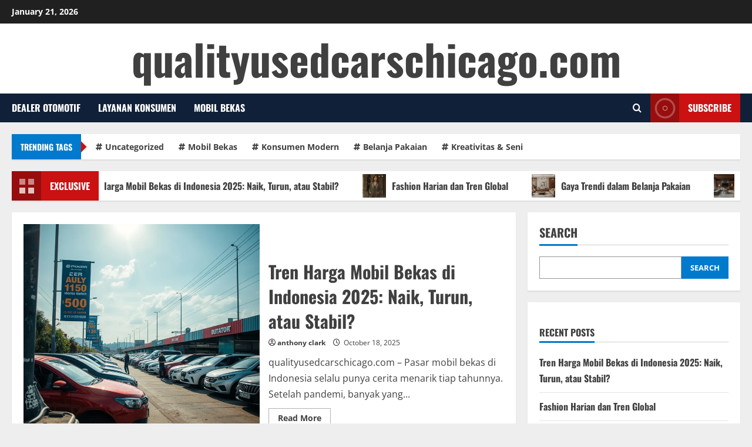

--- FILE ---
content_type: text/html; charset=UTF-8
request_url: https://qualityusedcarschicago.com/
body_size: 17592
content:
<!doctype html>
<html lang="en-US">

<head>
  <meta charset="UTF-8">
  <meta name="viewport" content="width=device-width, initial-scale=1">
  <link rel="profile" href="https://gmpg.org/xfn/11">

  <meta name='robots' content='index, follow, max-image-preview:large, max-snippet:-1, max-video-preview:-1' />
<link rel='preload' href='https://qualityusedcarschicago.com/wp-content/themes/morenews/assets/fonts/oswald/oswald-regular.woff2' as='font' type='font/woff2' crossorigin='anonymous'>
<link rel='preload' href='https://qualityusedcarschicago.com/wp-content/themes/morenews/assets/fonts/oswald/oswald-700.woff2' as='font' type='font/woff2' crossorigin='anonymous'>
<link rel='preload' href='https://qualityusedcarschicago.com/wp-content/themes/morenews/assets/fonts/open-sans/open-sans-regular.woff2' as='font' type='font/woff2' crossorigin='anonymous'>
<link rel='preload' href='https://qualityusedcarschicago.com/wp-content/themes/morenews/assets/fonts/open-sans/open-sans-700.woff2' as='font' type='font/woff2' crossorigin='anonymous'>

	<!-- This site is optimized with the Yoast SEO plugin v26.2 - https://yoast.com/wordpress/plugins/seo/ -->
	<title>qualityusedcarschicago.com -</title>
	<meta name="description" content="Quality Used Cars Chicago menyediakan mobil bekas berkualitas dengan harga kompetitif, layanan transparan, dan pilihan kendaraan terbaik untuk masyarakat" />
	<link rel="canonical" href="https://qualityusedcarschicago.com/" />
	<link rel="next" href="https://qualityusedcarschicago.com/page/2/" />
	<meta property="og:locale" content="en_US" />
	<meta property="og:type" content="website" />
	<meta property="og:title" content="qualityusedcarschicago.com" />
	<meta property="og:description" content="Quality Used Cars Chicago menyediakan mobil bekas berkualitas dengan harga kompetitif, layanan transparan, dan pilihan kendaraan terbaik untuk masyarakat" />
	<meta property="og:url" content="https://qualityusedcarschicago.com/" />
	<meta property="og:site_name" content="qualityusedcarschicago.com" />
	<meta name="twitter:card" content="summary_large_image" />
	<script type="application/ld+json" class="yoast-schema-graph">{"@context":"https://schema.org","@graph":[{"@type":"CollectionPage","@id":"https://qualityusedcarschicago.com/","url":"https://qualityusedcarschicago.com/","name":"qualityusedcarschicago.com -","isPartOf":{"@id":"https://qualityusedcarschicago.com/#website"},"description":"Quality Used Cars Chicago menyediakan mobil bekas berkualitas dengan harga kompetitif, layanan transparan, dan pilihan kendaraan terbaik untuk masyarakat","breadcrumb":{"@id":"https://qualityusedcarschicago.com/#breadcrumb"},"inLanguage":"en-US"},{"@type":"BreadcrumbList","@id":"https://qualityusedcarschicago.com/#breadcrumb","itemListElement":[{"@type":"ListItem","position":1,"name":"Home"}]},{"@type":"WebSite","@id":"https://qualityusedcarschicago.com/#website","url":"https://qualityusedcarschicago.com/","name":"qualityusedcarschicago.com","description":"","potentialAction":[{"@type":"SearchAction","target":{"@type":"EntryPoint","urlTemplate":"https://qualityusedcarschicago.com/?s={search_term_string}"},"query-input":{"@type":"PropertyValueSpecification","valueRequired":true,"valueName":"search_term_string"}}],"inLanguage":"en-US"}]}</script>
	<!-- / Yoast SEO plugin. -->


<link rel='preconnect' href='https://fonts.googleapis.com' />
<link rel='preconnect' href='https://fonts.gstatic.com' />
<link rel="alternate" type="application/rss+xml" title="qualityusedcarschicago.com &raquo; Feed" href="https://qualityusedcarschicago.com/feed/" />
<link rel="alternate" type="application/rss+xml" title="qualityusedcarschicago.com &raquo; Comments Feed" href="https://qualityusedcarschicago.com/comments/feed/" />
<style id='wp-img-auto-sizes-contain-inline-css' type='text/css'>
img:is([sizes=auto i],[sizes^="auto," i]){contain-intrinsic-size:3000px 1500px}
/*# sourceURL=wp-img-auto-sizes-contain-inline-css */
</style>
<style id='wp-emoji-styles-inline-css' type='text/css'>

	img.wp-smiley, img.emoji {
		display: inline !important;
		border: none !important;
		box-shadow: none !important;
		height: 1em !important;
		width: 1em !important;
		margin: 0 0.07em !important;
		vertical-align: -0.1em !important;
		background: none !important;
		padding: 0 !important;
	}
/*# sourceURL=wp-emoji-styles-inline-css */
</style>
<style id='wp-block-library-inline-css' type='text/css'>
:root{--wp-block-synced-color:#7a00df;--wp-block-synced-color--rgb:122,0,223;--wp-bound-block-color:var(--wp-block-synced-color);--wp-editor-canvas-background:#ddd;--wp-admin-theme-color:#007cba;--wp-admin-theme-color--rgb:0,124,186;--wp-admin-theme-color-darker-10:#006ba1;--wp-admin-theme-color-darker-10--rgb:0,107,160.5;--wp-admin-theme-color-darker-20:#005a87;--wp-admin-theme-color-darker-20--rgb:0,90,135;--wp-admin-border-width-focus:2px}@media (min-resolution:192dpi){:root{--wp-admin-border-width-focus:1.5px}}.wp-element-button{cursor:pointer}:root .has-very-light-gray-background-color{background-color:#eee}:root .has-very-dark-gray-background-color{background-color:#313131}:root .has-very-light-gray-color{color:#eee}:root .has-very-dark-gray-color{color:#313131}:root .has-vivid-green-cyan-to-vivid-cyan-blue-gradient-background{background:linear-gradient(135deg,#00d084,#0693e3)}:root .has-purple-crush-gradient-background{background:linear-gradient(135deg,#34e2e4,#4721fb 50%,#ab1dfe)}:root .has-hazy-dawn-gradient-background{background:linear-gradient(135deg,#faaca8,#dad0ec)}:root .has-subdued-olive-gradient-background{background:linear-gradient(135deg,#fafae1,#67a671)}:root .has-atomic-cream-gradient-background{background:linear-gradient(135deg,#fdd79a,#004a59)}:root .has-nightshade-gradient-background{background:linear-gradient(135deg,#330968,#31cdcf)}:root .has-midnight-gradient-background{background:linear-gradient(135deg,#020381,#2874fc)}:root{--wp--preset--font-size--normal:16px;--wp--preset--font-size--huge:42px}.has-regular-font-size{font-size:1em}.has-larger-font-size{font-size:2.625em}.has-normal-font-size{font-size:var(--wp--preset--font-size--normal)}.has-huge-font-size{font-size:var(--wp--preset--font-size--huge)}.has-text-align-center{text-align:center}.has-text-align-left{text-align:left}.has-text-align-right{text-align:right}.has-fit-text{white-space:nowrap!important}#end-resizable-editor-section{display:none}.aligncenter{clear:both}.items-justified-left{justify-content:flex-start}.items-justified-center{justify-content:center}.items-justified-right{justify-content:flex-end}.items-justified-space-between{justify-content:space-between}.screen-reader-text{border:0;clip-path:inset(50%);height:1px;margin:-1px;overflow:hidden;padding:0;position:absolute;width:1px;word-wrap:normal!important}.screen-reader-text:focus{background-color:#ddd;clip-path:none;color:#444;display:block;font-size:1em;height:auto;left:5px;line-height:normal;padding:15px 23px 14px;text-decoration:none;top:5px;width:auto;z-index:100000}html :where(.has-border-color){border-style:solid}html :where([style*=border-top-color]){border-top-style:solid}html :where([style*=border-right-color]){border-right-style:solid}html :where([style*=border-bottom-color]){border-bottom-style:solid}html :where([style*=border-left-color]){border-left-style:solid}html :where([style*=border-width]){border-style:solid}html :where([style*=border-top-width]){border-top-style:solid}html :where([style*=border-right-width]){border-right-style:solid}html :where([style*=border-bottom-width]){border-bottom-style:solid}html :where([style*=border-left-width]){border-left-style:solid}html :where(img[class*=wp-image-]){height:auto;max-width:100%}:where(figure){margin:0 0 1em}html :where(.is-position-sticky){--wp-admin--admin-bar--position-offset:var(--wp-admin--admin-bar--height,0px)}@media screen and (max-width:600px){html :where(.is-position-sticky){--wp-admin--admin-bar--position-offset:0px}}

/*# sourceURL=wp-block-library-inline-css */
</style><style id='wp-block-archives-inline-css' type='text/css'>
.wp-block-archives{box-sizing:border-box}.wp-block-archives-dropdown label{display:block}
/*# sourceURL=https://qualityusedcarschicago.com/wp-includes/blocks/archives/style.min.css */
</style>
<style id='wp-block-categories-inline-css' type='text/css'>
.wp-block-categories{box-sizing:border-box}.wp-block-categories.alignleft{margin-right:2em}.wp-block-categories.alignright{margin-left:2em}.wp-block-categories.wp-block-categories-dropdown.aligncenter{text-align:center}.wp-block-categories .wp-block-categories__label{display:block;width:100%}
/*# sourceURL=https://qualityusedcarschicago.com/wp-includes/blocks/categories/style.min.css */
</style>
<style id='wp-block-heading-inline-css' type='text/css'>
h1:where(.wp-block-heading).has-background,h2:where(.wp-block-heading).has-background,h3:where(.wp-block-heading).has-background,h4:where(.wp-block-heading).has-background,h5:where(.wp-block-heading).has-background,h6:where(.wp-block-heading).has-background{padding:1.25em 2.375em}h1.has-text-align-left[style*=writing-mode]:where([style*=vertical-lr]),h1.has-text-align-right[style*=writing-mode]:where([style*=vertical-rl]),h2.has-text-align-left[style*=writing-mode]:where([style*=vertical-lr]),h2.has-text-align-right[style*=writing-mode]:where([style*=vertical-rl]),h3.has-text-align-left[style*=writing-mode]:where([style*=vertical-lr]),h3.has-text-align-right[style*=writing-mode]:where([style*=vertical-rl]),h4.has-text-align-left[style*=writing-mode]:where([style*=vertical-lr]),h4.has-text-align-right[style*=writing-mode]:where([style*=vertical-rl]),h5.has-text-align-left[style*=writing-mode]:where([style*=vertical-lr]),h5.has-text-align-right[style*=writing-mode]:where([style*=vertical-rl]),h6.has-text-align-left[style*=writing-mode]:where([style*=vertical-lr]),h6.has-text-align-right[style*=writing-mode]:where([style*=vertical-rl]){rotate:180deg}
/*# sourceURL=https://qualityusedcarschicago.com/wp-includes/blocks/heading/style.min.css */
</style>
<style id='wp-block-latest-comments-inline-css' type='text/css'>
ol.wp-block-latest-comments{box-sizing:border-box;margin-left:0}:where(.wp-block-latest-comments:not([style*=line-height] .wp-block-latest-comments__comment)){line-height:1.1}:where(.wp-block-latest-comments:not([style*=line-height] .wp-block-latest-comments__comment-excerpt p)){line-height:1.8}.has-dates :where(.wp-block-latest-comments:not([style*=line-height])),.has-excerpts :where(.wp-block-latest-comments:not([style*=line-height])){line-height:1.5}.wp-block-latest-comments .wp-block-latest-comments{padding-left:0}.wp-block-latest-comments__comment{list-style:none;margin-bottom:1em}.has-avatars .wp-block-latest-comments__comment{list-style:none;min-height:2.25em}.has-avatars .wp-block-latest-comments__comment .wp-block-latest-comments__comment-excerpt,.has-avatars .wp-block-latest-comments__comment .wp-block-latest-comments__comment-meta{margin-left:3.25em}.wp-block-latest-comments__comment-excerpt p{font-size:.875em;margin:.36em 0 1.4em}.wp-block-latest-comments__comment-date{display:block;font-size:.75em}.wp-block-latest-comments .avatar,.wp-block-latest-comments__comment-avatar{border-radius:1.5em;display:block;float:left;height:2.5em;margin-right:.75em;width:2.5em}.wp-block-latest-comments[class*=-font-size] a,.wp-block-latest-comments[style*=font-size] a{font-size:inherit}
/*# sourceURL=https://qualityusedcarschicago.com/wp-includes/blocks/latest-comments/style.min.css */
</style>
<style id='wp-block-latest-posts-inline-css' type='text/css'>
.wp-block-latest-posts{box-sizing:border-box}.wp-block-latest-posts.alignleft{margin-right:2em}.wp-block-latest-posts.alignright{margin-left:2em}.wp-block-latest-posts.wp-block-latest-posts__list{list-style:none}.wp-block-latest-posts.wp-block-latest-posts__list li{clear:both;overflow-wrap:break-word}.wp-block-latest-posts.is-grid{display:flex;flex-wrap:wrap}.wp-block-latest-posts.is-grid li{margin:0 1.25em 1.25em 0;width:100%}@media (min-width:600px){.wp-block-latest-posts.columns-2 li{width:calc(50% - .625em)}.wp-block-latest-posts.columns-2 li:nth-child(2n){margin-right:0}.wp-block-latest-posts.columns-3 li{width:calc(33.33333% - .83333em)}.wp-block-latest-posts.columns-3 li:nth-child(3n){margin-right:0}.wp-block-latest-posts.columns-4 li{width:calc(25% - .9375em)}.wp-block-latest-posts.columns-4 li:nth-child(4n){margin-right:0}.wp-block-latest-posts.columns-5 li{width:calc(20% - 1em)}.wp-block-latest-posts.columns-5 li:nth-child(5n){margin-right:0}.wp-block-latest-posts.columns-6 li{width:calc(16.66667% - 1.04167em)}.wp-block-latest-posts.columns-6 li:nth-child(6n){margin-right:0}}:root :where(.wp-block-latest-posts.is-grid){padding:0}:root :where(.wp-block-latest-posts.wp-block-latest-posts__list){padding-left:0}.wp-block-latest-posts__post-author,.wp-block-latest-posts__post-date{display:block;font-size:.8125em}.wp-block-latest-posts__post-excerpt,.wp-block-latest-posts__post-full-content{margin-bottom:1em;margin-top:.5em}.wp-block-latest-posts__featured-image a{display:inline-block}.wp-block-latest-posts__featured-image img{height:auto;max-width:100%;width:auto}.wp-block-latest-posts__featured-image.alignleft{float:left;margin-right:1em}.wp-block-latest-posts__featured-image.alignright{float:right;margin-left:1em}.wp-block-latest-posts__featured-image.aligncenter{margin-bottom:1em;text-align:center}
/*# sourceURL=https://qualityusedcarschicago.com/wp-includes/blocks/latest-posts/style.min.css */
</style>
<style id='wp-block-search-inline-css' type='text/css'>
.wp-block-search__button{margin-left:10px;word-break:normal}.wp-block-search__button.has-icon{line-height:0}.wp-block-search__button svg{height:1.25em;min-height:24px;min-width:24px;width:1.25em;fill:currentColor;vertical-align:text-bottom}:where(.wp-block-search__button){border:1px solid #ccc;padding:6px 10px}.wp-block-search__inside-wrapper{display:flex;flex:auto;flex-wrap:nowrap;max-width:100%}.wp-block-search__label{width:100%}.wp-block-search.wp-block-search__button-only .wp-block-search__button{box-sizing:border-box;display:flex;flex-shrink:0;justify-content:center;margin-left:0;max-width:100%}.wp-block-search.wp-block-search__button-only .wp-block-search__inside-wrapper{min-width:0!important;transition-property:width}.wp-block-search.wp-block-search__button-only .wp-block-search__input{flex-basis:100%;transition-duration:.3s}.wp-block-search.wp-block-search__button-only.wp-block-search__searchfield-hidden,.wp-block-search.wp-block-search__button-only.wp-block-search__searchfield-hidden .wp-block-search__inside-wrapper{overflow:hidden}.wp-block-search.wp-block-search__button-only.wp-block-search__searchfield-hidden .wp-block-search__input{border-left-width:0!important;border-right-width:0!important;flex-basis:0;flex-grow:0;margin:0;min-width:0!important;padding-left:0!important;padding-right:0!important;width:0!important}:where(.wp-block-search__input){appearance:none;border:1px solid #949494;flex-grow:1;font-family:inherit;font-size:inherit;font-style:inherit;font-weight:inherit;letter-spacing:inherit;line-height:inherit;margin-left:0;margin-right:0;min-width:3rem;padding:8px;text-decoration:unset!important;text-transform:inherit}:where(.wp-block-search__button-inside .wp-block-search__inside-wrapper){background-color:#fff;border:1px solid #949494;box-sizing:border-box;padding:4px}:where(.wp-block-search__button-inside .wp-block-search__inside-wrapper) .wp-block-search__input{border:none;border-radius:0;padding:0 4px}:where(.wp-block-search__button-inside .wp-block-search__inside-wrapper) .wp-block-search__input:focus{outline:none}:where(.wp-block-search__button-inside .wp-block-search__inside-wrapper) :where(.wp-block-search__button){padding:4px 8px}.wp-block-search.aligncenter .wp-block-search__inside-wrapper{margin:auto}.wp-block[data-align=right] .wp-block-search.wp-block-search__button-only .wp-block-search__inside-wrapper{float:right}
/*# sourceURL=https://qualityusedcarschicago.com/wp-includes/blocks/search/style.min.css */
</style>
<style id='wp-block-search-theme-inline-css' type='text/css'>
.wp-block-search .wp-block-search__label{font-weight:700}.wp-block-search__button{border:1px solid #ccc;padding:.375em .625em}
/*# sourceURL=https://qualityusedcarschicago.com/wp-includes/blocks/search/theme.min.css */
</style>
<style id='wp-block-group-inline-css' type='text/css'>
.wp-block-group{box-sizing:border-box}:where(.wp-block-group.wp-block-group-is-layout-constrained){position:relative}
/*# sourceURL=https://qualityusedcarschicago.com/wp-includes/blocks/group/style.min.css */
</style>
<style id='wp-block-group-theme-inline-css' type='text/css'>
:where(.wp-block-group.has-background){padding:1.25em 2.375em}
/*# sourceURL=https://qualityusedcarschicago.com/wp-includes/blocks/group/theme.min.css */
</style>
<style id='global-styles-inline-css' type='text/css'>
:root{--wp--preset--aspect-ratio--square: 1;--wp--preset--aspect-ratio--4-3: 4/3;--wp--preset--aspect-ratio--3-4: 3/4;--wp--preset--aspect-ratio--3-2: 3/2;--wp--preset--aspect-ratio--2-3: 2/3;--wp--preset--aspect-ratio--16-9: 16/9;--wp--preset--aspect-ratio--9-16: 9/16;--wp--preset--color--black: #000000;--wp--preset--color--cyan-bluish-gray: #abb8c3;--wp--preset--color--white: #ffffff;--wp--preset--color--pale-pink: #f78da7;--wp--preset--color--vivid-red: #cf2e2e;--wp--preset--color--luminous-vivid-orange: #ff6900;--wp--preset--color--luminous-vivid-amber: #fcb900;--wp--preset--color--light-green-cyan: #7bdcb5;--wp--preset--color--vivid-green-cyan: #00d084;--wp--preset--color--pale-cyan-blue: #8ed1fc;--wp--preset--color--vivid-cyan-blue: #0693e3;--wp--preset--color--vivid-purple: #9b51e0;--wp--preset--gradient--vivid-cyan-blue-to-vivid-purple: linear-gradient(135deg,rgb(6,147,227) 0%,rgb(155,81,224) 100%);--wp--preset--gradient--light-green-cyan-to-vivid-green-cyan: linear-gradient(135deg,rgb(122,220,180) 0%,rgb(0,208,130) 100%);--wp--preset--gradient--luminous-vivid-amber-to-luminous-vivid-orange: linear-gradient(135deg,rgb(252,185,0) 0%,rgb(255,105,0) 100%);--wp--preset--gradient--luminous-vivid-orange-to-vivid-red: linear-gradient(135deg,rgb(255,105,0) 0%,rgb(207,46,46) 100%);--wp--preset--gradient--very-light-gray-to-cyan-bluish-gray: linear-gradient(135deg,rgb(238,238,238) 0%,rgb(169,184,195) 100%);--wp--preset--gradient--cool-to-warm-spectrum: linear-gradient(135deg,rgb(74,234,220) 0%,rgb(151,120,209) 20%,rgb(207,42,186) 40%,rgb(238,44,130) 60%,rgb(251,105,98) 80%,rgb(254,248,76) 100%);--wp--preset--gradient--blush-light-purple: linear-gradient(135deg,rgb(255,206,236) 0%,rgb(152,150,240) 100%);--wp--preset--gradient--blush-bordeaux: linear-gradient(135deg,rgb(254,205,165) 0%,rgb(254,45,45) 50%,rgb(107,0,62) 100%);--wp--preset--gradient--luminous-dusk: linear-gradient(135deg,rgb(255,203,112) 0%,rgb(199,81,192) 50%,rgb(65,88,208) 100%);--wp--preset--gradient--pale-ocean: linear-gradient(135deg,rgb(255,245,203) 0%,rgb(182,227,212) 50%,rgb(51,167,181) 100%);--wp--preset--gradient--electric-grass: linear-gradient(135deg,rgb(202,248,128) 0%,rgb(113,206,126) 100%);--wp--preset--gradient--midnight: linear-gradient(135deg,rgb(2,3,129) 0%,rgb(40,116,252) 100%);--wp--preset--font-size--small: 13px;--wp--preset--font-size--medium: 20px;--wp--preset--font-size--large: 36px;--wp--preset--font-size--x-large: 42px;--wp--preset--spacing--20: 0.44rem;--wp--preset--spacing--30: 0.67rem;--wp--preset--spacing--40: 1rem;--wp--preset--spacing--50: 1.5rem;--wp--preset--spacing--60: 2.25rem;--wp--preset--spacing--70: 3.38rem;--wp--preset--spacing--80: 5.06rem;--wp--preset--shadow--natural: 6px 6px 9px rgba(0, 0, 0, 0.2);--wp--preset--shadow--deep: 12px 12px 50px rgba(0, 0, 0, 0.4);--wp--preset--shadow--sharp: 6px 6px 0px rgba(0, 0, 0, 0.2);--wp--preset--shadow--outlined: 6px 6px 0px -3px rgb(255, 255, 255), 6px 6px rgb(0, 0, 0);--wp--preset--shadow--crisp: 6px 6px 0px rgb(0, 0, 0);}:root { --wp--style--global--content-size: 740px;--wp--style--global--wide-size: 1300px; }:where(body) { margin: 0; }.wp-site-blocks > .alignleft { float: left; margin-right: 2em; }.wp-site-blocks > .alignright { float: right; margin-left: 2em; }.wp-site-blocks > .aligncenter { justify-content: center; margin-left: auto; margin-right: auto; }:where(.wp-site-blocks) > * { margin-block-start: 24px; margin-block-end: 0; }:where(.wp-site-blocks) > :first-child { margin-block-start: 0; }:where(.wp-site-blocks) > :last-child { margin-block-end: 0; }:root { --wp--style--block-gap: 24px; }:root :where(.is-layout-flow) > :first-child{margin-block-start: 0;}:root :where(.is-layout-flow) > :last-child{margin-block-end: 0;}:root :where(.is-layout-flow) > *{margin-block-start: 24px;margin-block-end: 0;}:root :where(.is-layout-constrained) > :first-child{margin-block-start: 0;}:root :where(.is-layout-constrained) > :last-child{margin-block-end: 0;}:root :where(.is-layout-constrained) > *{margin-block-start: 24px;margin-block-end: 0;}:root :where(.is-layout-flex){gap: 24px;}:root :where(.is-layout-grid){gap: 24px;}.is-layout-flow > .alignleft{float: left;margin-inline-start: 0;margin-inline-end: 2em;}.is-layout-flow > .alignright{float: right;margin-inline-start: 2em;margin-inline-end: 0;}.is-layout-flow > .aligncenter{margin-left: auto !important;margin-right: auto !important;}.is-layout-constrained > .alignleft{float: left;margin-inline-start: 0;margin-inline-end: 2em;}.is-layout-constrained > .alignright{float: right;margin-inline-start: 2em;margin-inline-end: 0;}.is-layout-constrained > .aligncenter{margin-left: auto !important;margin-right: auto !important;}.is-layout-constrained > :where(:not(.alignleft):not(.alignright):not(.alignfull)){max-width: var(--wp--style--global--content-size);margin-left: auto !important;margin-right: auto !important;}.is-layout-constrained > .alignwide{max-width: var(--wp--style--global--wide-size);}body .is-layout-flex{display: flex;}.is-layout-flex{flex-wrap: wrap;align-items: center;}.is-layout-flex > :is(*, div){margin: 0;}body .is-layout-grid{display: grid;}.is-layout-grid > :is(*, div){margin: 0;}body{padding-top: 0px;padding-right: 0px;padding-bottom: 0px;padding-left: 0px;}a:where(:not(.wp-element-button)){text-decoration: none;}:root :where(.wp-element-button, .wp-block-button__link){background-color: #32373c;border-width: 0;color: #fff;font-family: inherit;font-size: inherit;font-style: inherit;font-weight: inherit;letter-spacing: inherit;line-height: inherit;padding-top: calc(0.667em + 2px);padding-right: calc(1.333em + 2px);padding-bottom: calc(0.667em + 2px);padding-left: calc(1.333em + 2px);text-decoration: none;text-transform: inherit;}.has-black-color{color: var(--wp--preset--color--black) !important;}.has-cyan-bluish-gray-color{color: var(--wp--preset--color--cyan-bluish-gray) !important;}.has-white-color{color: var(--wp--preset--color--white) !important;}.has-pale-pink-color{color: var(--wp--preset--color--pale-pink) !important;}.has-vivid-red-color{color: var(--wp--preset--color--vivid-red) !important;}.has-luminous-vivid-orange-color{color: var(--wp--preset--color--luminous-vivid-orange) !important;}.has-luminous-vivid-amber-color{color: var(--wp--preset--color--luminous-vivid-amber) !important;}.has-light-green-cyan-color{color: var(--wp--preset--color--light-green-cyan) !important;}.has-vivid-green-cyan-color{color: var(--wp--preset--color--vivid-green-cyan) !important;}.has-pale-cyan-blue-color{color: var(--wp--preset--color--pale-cyan-blue) !important;}.has-vivid-cyan-blue-color{color: var(--wp--preset--color--vivid-cyan-blue) !important;}.has-vivid-purple-color{color: var(--wp--preset--color--vivid-purple) !important;}.has-black-background-color{background-color: var(--wp--preset--color--black) !important;}.has-cyan-bluish-gray-background-color{background-color: var(--wp--preset--color--cyan-bluish-gray) !important;}.has-white-background-color{background-color: var(--wp--preset--color--white) !important;}.has-pale-pink-background-color{background-color: var(--wp--preset--color--pale-pink) !important;}.has-vivid-red-background-color{background-color: var(--wp--preset--color--vivid-red) !important;}.has-luminous-vivid-orange-background-color{background-color: var(--wp--preset--color--luminous-vivid-orange) !important;}.has-luminous-vivid-amber-background-color{background-color: var(--wp--preset--color--luminous-vivid-amber) !important;}.has-light-green-cyan-background-color{background-color: var(--wp--preset--color--light-green-cyan) !important;}.has-vivid-green-cyan-background-color{background-color: var(--wp--preset--color--vivid-green-cyan) !important;}.has-pale-cyan-blue-background-color{background-color: var(--wp--preset--color--pale-cyan-blue) !important;}.has-vivid-cyan-blue-background-color{background-color: var(--wp--preset--color--vivid-cyan-blue) !important;}.has-vivid-purple-background-color{background-color: var(--wp--preset--color--vivid-purple) !important;}.has-black-border-color{border-color: var(--wp--preset--color--black) !important;}.has-cyan-bluish-gray-border-color{border-color: var(--wp--preset--color--cyan-bluish-gray) !important;}.has-white-border-color{border-color: var(--wp--preset--color--white) !important;}.has-pale-pink-border-color{border-color: var(--wp--preset--color--pale-pink) !important;}.has-vivid-red-border-color{border-color: var(--wp--preset--color--vivid-red) !important;}.has-luminous-vivid-orange-border-color{border-color: var(--wp--preset--color--luminous-vivid-orange) !important;}.has-luminous-vivid-amber-border-color{border-color: var(--wp--preset--color--luminous-vivid-amber) !important;}.has-light-green-cyan-border-color{border-color: var(--wp--preset--color--light-green-cyan) !important;}.has-vivid-green-cyan-border-color{border-color: var(--wp--preset--color--vivid-green-cyan) !important;}.has-pale-cyan-blue-border-color{border-color: var(--wp--preset--color--pale-cyan-blue) !important;}.has-vivid-cyan-blue-border-color{border-color: var(--wp--preset--color--vivid-cyan-blue) !important;}.has-vivid-purple-border-color{border-color: var(--wp--preset--color--vivid-purple) !important;}.has-vivid-cyan-blue-to-vivid-purple-gradient-background{background: var(--wp--preset--gradient--vivid-cyan-blue-to-vivid-purple) !important;}.has-light-green-cyan-to-vivid-green-cyan-gradient-background{background: var(--wp--preset--gradient--light-green-cyan-to-vivid-green-cyan) !important;}.has-luminous-vivid-amber-to-luminous-vivid-orange-gradient-background{background: var(--wp--preset--gradient--luminous-vivid-amber-to-luminous-vivid-orange) !important;}.has-luminous-vivid-orange-to-vivid-red-gradient-background{background: var(--wp--preset--gradient--luminous-vivid-orange-to-vivid-red) !important;}.has-very-light-gray-to-cyan-bluish-gray-gradient-background{background: var(--wp--preset--gradient--very-light-gray-to-cyan-bluish-gray) !important;}.has-cool-to-warm-spectrum-gradient-background{background: var(--wp--preset--gradient--cool-to-warm-spectrum) !important;}.has-blush-light-purple-gradient-background{background: var(--wp--preset--gradient--blush-light-purple) !important;}.has-blush-bordeaux-gradient-background{background: var(--wp--preset--gradient--blush-bordeaux) !important;}.has-luminous-dusk-gradient-background{background: var(--wp--preset--gradient--luminous-dusk) !important;}.has-pale-ocean-gradient-background{background: var(--wp--preset--gradient--pale-ocean) !important;}.has-electric-grass-gradient-background{background: var(--wp--preset--gradient--electric-grass) !important;}.has-midnight-gradient-background{background: var(--wp--preset--gradient--midnight) !important;}.has-small-font-size{font-size: var(--wp--preset--font-size--small) !important;}.has-medium-font-size{font-size: var(--wp--preset--font-size--medium) !important;}.has-large-font-size{font-size: var(--wp--preset--font-size--large) !important;}.has-x-large-font-size{font-size: var(--wp--preset--font-size--x-large) !important;}
/*# sourceURL=global-styles-inline-css */
</style>

<link rel='stylesheet' id='bootstrap-css' href='https://qualityusedcarschicago.com/wp-content/themes/morenews/assets/bootstrap/css/bootstrap.min.css?ver=1.1.1' type='text/css' media='all' />
<link rel='stylesheet' id='morenews-style-css' href='https://qualityusedcarschicago.com/wp-content/themes/morenews/style.min.css?ver=1.1.1' type='text/css' media='all' />
<style id='morenews-style-inline-css' type='text/css'>
body.aft-dark-mode #sidr,body.aft-dark-mode,body.aft-dark-mode.custom-background,body.aft-dark-mode #af-preloader{background-color:#000000;} body.aft-default-mode #sidr,body.aft-default-mode #af-preloader,body.aft-default-mode{background-color:#eeeeee;} .frm_style_formidable-style.with_frm_style .frm_compact .frm_dropzone.dz-clickable .dz-message,.frm_style_formidable-style.with_frm_style input[type=submit],.frm_style_formidable-style.with_frm_style .frm_submit input[type=button],.frm_style_formidable-style.with_frm_style .frm_submit button,.frm_form_submit_style,.frm_style_formidable-style.with_frm_style .frm-edit-page-btn,.woocommerce #respond input#submit.disabled,.woocommerce #respond input#submit:disabled,.woocommerce #respond input#submit:disabled[disabled],.woocommerce a.button.disabled,.woocommerce a.button:disabled,.woocommerce a.button:disabled[disabled],.woocommerce button.button.disabled,.woocommerce button.button:disabled,.woocommerce button.button:disabled[disabled],.woocommerce input.button.disabled,.woocommerce input.button:disabled,.woocommerce input.button:disabled[disabled],.woocommerce #respond input#submit,.woocommerce a.button,.woocommerce button.button,.woocommerce input.button,.woocommerce #respond input#submit.alt,.woocommerce a.button.alt,.woocommerce button.button.alt,.woocommerce input.button.alt,.woocommerce-account .addresses .title .edit,:root .wc-block-featured-product__link :where(.wp-element-button,.wp-block-button__link),:root .wc-block-featured-category__link :where(.wp-element-button,.wp-block-button__link),hustle-button,button.wc-block-mini-cart__button,.wc-block-checkout .wp-block-button__link,.wp-block-button.wc-block-components-product-button .wp-block-button__link,.wc-block-grid__product-add-to-cart.wp-block-button .wp-block-button__link,body .wc-block-components-button,.wc-block-grid .wp-block-button__link,.woocommerce-notices-wrapper .button,body .woocommerce-notices-wrapper .button:hover,body.woocommerce .single_add_to_cart_button.button:hover,body.woocommerce a.button.add_to_cart_button:hover,.widget-title-fill-and-border .wp-block-search__label,.widget-title-fill-and-border .wp-block-group .wp-block-heading,.widget-title-fill-and-no-border .wp-block-search__label,.widget-title-fill-and-no-border .wp-block-group .wp-block-heading,.widget-title-fill-and-border .wp_post_author_widget .widget-title .header-after,.widget-title-fill-and-border .widget-title .heading-line,.widget-title-fill-and-border .aft-posts-tabs-panel .nav-tabs>li>a.active,.widget-title-fill-and-border .aft-main-banner-wrapper .widget-title .heading-line ,.widget-title-fill-and-no-border .wp_post_author_widget .widget-title .header-after,.widget-title-fill-and-no-border .widget-title .heading-line,.widget-title-fill-and-no-border .aft-posts-tabs-panel .nav-tabs>li>a.active,.widget-title-fill-and-no-border .aft-main-banner-wrapper .widget-title .heading-line,a.sidr-class-sidr-button-close,body.widget-title-border-bottom .header-after1 .heading-line-before,body.widget-title-border-bottom .widget-title .heading-line-before,.widget-title-border-center .wp-block-search__label::after,.widget-title-border-center .wp-block-group .wp-block-heading::after,.widget-title-border-center .wp_post_author_widget .widget-title .heading-line-before,.widget-title-border-center .aft-posts-tabs-panel .nav-tabs>li>a.active::after,.widget-title-border-center .wp_post_author_widget .widget-title .header-after::after,.widget-title-border-center .widget-title .heading-line-after,.widget-title-border-bottom .wp-block-search__label::after,.widget-title-border-bottom .wp-block-group .wp-block-heading::after,.widget-title-border-bottom .heading-line::before,.widget-title-border-bottom .wp-post-author-wrap .header-after::before,.widget-title-border-bottom .aft-posts-tabs-panel .nav-tabs>li>a.active span::after,.aft-dark-mode .is-style-fill a.wp-block-button__link:not(.has-background),.aft-default-mode .is-style-fill a.wp-block-button__link:not(.has-background),a.comment-reply-link,body.aft-default-mode .reply a,body.aft-dark-mode .reply a,.aft-popular-taxonomies-lists span::before ,#loader-wrapper div,span.heading-line::before,.wp-post-author-wrap .header-after::before,body.aft-dark-mode input[type="button"],body.aft-dark-mode input[type="reset"],body.aft-dark-mode input[type="submit"],body.aft-dark-mode .inner-suscribe input[type=submit],body.aft-default-mode input[type="button"],body.aft-default-mode input[type="reset"],body.aft-default-mode input[type="submit"],body.aft-default-mode .inner-suscribe input[type=submit],.woocommerce-product-search button[type="submit"],input.search-submit,.wp-block-search__button,.af-youtube-slider .af-video-wrap .af-bg-play i,.af-youtube-video-list .entry-header-yt-video-wrapper .af-yt-video-play i,.af-post-format i,body .btn-style1 a:visited,body .btn-style1 a,body .morenews-pagination .nav-links .page-numbers.current,body #scroll-up,button,body article.sticky .read-single:before,.aft-readmore-wrapper a.aft-readmore:hover,body.aft-dark-mode .aft-readmore-wrapper a.aft-readmore:hover,footer.site-footer .aft-readmore-wrapper a.aft-readmore:hover,.aft-readmore-wrapper a.aft-readmore:hover,body .trending-posts-vertical .trending-no{background-color:#cb1111;} div.wpforms-container-full button[type=submit]:hover,div.wpforms-container-full button[type=submit]:not(:hover):not(:active){background-color:#cb1111 !important;} .grid-design-texts-over-image .aft-readmore-wrapper a.aft-readmore:hover,.aft-readmore-wrapper a.aft-readmore:hover,body.aft-dark-mode .aft-readmore-wrapper a.aft-readmore:hover,body.aft-default-mode .aft-readmore-wrapper a.aft-readmore:hover,body.single .entry-header .aft-post-excerpt-and-meta .post-excerpt,body.aft-dark-mode.single span.tags-links a:hover,.morenews-pagination .nav-links .page-numbers.current,.aft-readmore-wrapper a.aft-readmore:hover,p.awpa-more-posts a:hover{border-color:#cb1111;} .wp-post-author-meta .wp-post-author-meta-more-posts a.awpa-more-posts:hover{border-color:#cb1111;} body:not(.rtl) .aft-popular-taxonomies-lists span::after{border-left-color:#cb1111;} body.rtl .aft-popular-taxonomies-lists span::after{border-right-color:#cb1111;} .widget-title-fill-and-no-border .wp-block-search__label::after,.widget-title-fill-and-no-border .wp-block-group .wp-block-heading::after,.widget-title-fill-and-no-border .aft-posts-tabs-panel .nav-tabs>li a.active::after,.widget-title-fill-and-no-border .morenews-widget .widget-title::before,.widget-title-fill-and-no-border .morenews-customizer .widget-title::before{border-top-color:#cb1111;} .woocommerce div.product .woocommerce-tabs ul.tabs li.active,#scroll-up::after,.aft-dark-mode #loader,.aft-default-mode #loader{border-bottom-color:#cb1111;} footer.site-footer .wp-calendar-nav a:hover,footer.site-footer .wp-block-latest-comments__comment-meta a:hover,.aft-dark-mode .tagcloud a:hover,.aft-dark-mode .widget ul.menu >li a:hover,.aft-dark-mode .widget > ul > li a:hover,.banner-exclusive-posts-wrapper a:hover,.list-style .read-title h3 a:hover,.grid-design-default .read-title h3 a:hover,body.aft-dark-mode .banner-exclusive-posts-wrapper a:hover,body.aft-dark-mode .banner-exclusive-posts-wrapper a:visited:hover,body.aft-default-mode .banner-exclusive-posts-wrapper a:hover,body.aft-default-mode .banner-exclusive-posts-wrapper a:visited:hover,body.wp-post-author-meta .awpa-display-name a:hover,.widget_text a ,.post-description a:not(.aft-readmore),.post-description a:not(.aft-readmore):visited,.wp_post_author_widget .wp-post-author-meta .awpa-display-name a:hover,.wp-post-author-meta .wp-post-author-meta-more-posts a.awpa-more-posts:hover,body.aft-default-mode .af-breadcrumbs a:hover,body.aft-dark-mode .af-breadcrumbs a:hover,body .wp-block-latest-comments li.wp-block-latest-comments__comment a:hover,body .site-footer .color-pad .read-title h3 a:hover,body.aft-dark-mode #secondary .morenews-widget ul[class*="wp-block-"] a:hover,body.aft-dark-mode #secondary .morenews-widget ol[class*="wp-block-"] a:hover,body.aft-dark-mode a.post-edit-link:hover,body.aft-default-mode #secondary .morenews-widget ul[class*="wp-block-"] a:hover,body.aft-default-mode #secondary .morenews-widget ol[class*="wp-block-"] a:hover,body.aft-default-mode a.post-edit-link:hover,body.aft-default-mode #secondary .widget > ul > li a:hover,body.aft-default-mode footer.comment-meta a:hover,body.aft-dark-mode footer.comment-meta a:hover,body.aft-default-mode .comment-form a:hover,body.aft-dark-mode .comment-form a:hover,body.aft-dark-mode .entry-content > .wp-block-tag-cloud a:not(.has-text-color):hover,body.aft-default-mode .entry-content > .wp-block-tag-cloud a:not(.has-text-color):hover,body.aft-dark-mode .entry-content .wp-block-archives-list.wp-block-archives a:not(.has-text-color):hover,body.aft-default-mode .entry-content .wp-block-archives-list.wp-block-archives a:not(.has-text-color):hover,body.aft-dark-mode .entry-content .wp-block-latest-posts a:not(.has-text-color):hover,body.aft-dark-mode .entry-content .wp-block-categories-list.wp-block-categories a:not(.has-text-color):hover,body.aft-default-mode .entry-content .wp-block-latest-posts a:not(.has-text-color):hover,body.aft-default-mode .entry-content .wp-block-categories-list.wp-block-categories a:not(.has-text-color):hover,.aft-default-mode .wp-block-archives-list.wp-block-archives a:not(.has-text-color):hover,.aft-default-mode .wp-block-latest-posts a:not(.has-text-color):hover,.aft-default-mode .wp-block-categories-list.wp-block-categories a:not(.has-text-color):hover,.aft-default-mode .wp-block-latest-comments li.wp-block-latest-comments__comment a:hover,.aft-dark-mode .wp-block-archives-list.wp-block-archives a:not(.has-text-color):hover,.aft-dark-mode .wp-block-latest-posts a:not(.has-text-color):hover,.aft-dark-mode .wp-block-categories-list.wp-block-categories a:not(.has-text-color):hover,.aft-dark-mode .wp-block-latest-comments li.wp-block-latest-comments__comment a:hover,body.aft-dark-mode .morenews-pagination .nav-links a.page-numbers:hover,body.aft-default-mode .morenews-pagination .nav-links a.page-numbers:hover,body.aft-default-mode .aft-popular-taxonomies-lists ul li a:hover ,body.aft-dark-mode .aft-popular-taxonomies-lists ul li a:hover,body.aft-dark-mode .wp-calendar-nav a,body .entry-content > .wp-block-heading a:not(.has-link-color),body .entry-content > ul a,body .entry-content > ol a,body .entry-content > p a ,body.aft-default-mode p.logged-in-as a,body.aft-dark-mode p.logged-in-as a,body.aft-dark-mode .woocommerce-loop-product__title:hover,body.aft-default-mode .woocommerce-loop-product__title:hover,a:hover,p a,.stars a:active,.stars a:focus,.morenews-widget.widget_text a,body.aft-default-mode .wp-block-latest-comments li.wp-block-latest-comments__comment a:hover,body.aft-dark-mode .wp-block-latest-comments li.wp-block-latest-comments__comment a:hover,.entry-content .wp-block-latest-comments a:not(.has-text-color):hover,.wc-block-grid__product .wc-block-grid__product-link:focus,body.aft-default-mode .entry-content h1:not(.has-link-color):not(.wp-block-post-title) a,body.aft-default-mode .entry-content h2:not(.has-link-color):not(.wp-block-post-title) a,body.aft-default-mode .entry-content h3:not(.has-link-color):not(.wp-block-post-title) a,body.aft-default-mode .entry-content h4:not(.has-link-color):not(.wp-block-post-title) a,body.aft-default-mode .entry-content h5:not(.has-link-color):not(.wp-block-post-title) a,body.aft-default-mode .entry-content h6:not(.has-link-color):not(.wp-block-post-title) a,body.aft-dark-mode .entry-content h1:not(.has-link-color):not(.wp-block-post-title) a,body.aft-dark-mode .entry-content h2:not(.has-link-color):not(.wp-block-post-title) a,body.aft-dark-mode .entry-content h3:not(.has-link-color):not(.wp-block-post-title) a,body.aft-dark-mode .entry-content h4:not(.has-link-color):not(.wp-block-post-title) a,body.aft-dark-mode .entry-content h5:not(.has-link-color):not(.wp-block-post-title) a,body.aft-dark-mode .entry-content h6:not(.has-link-color):not(.wp-block-post-title) a,body.aft-default-mode .comment-content a,body.aft-dark-mode .comment-content a,body.aft-default-mode .post-excerpt a,body.aft-dark-mode .post-excerpt a,body.aft-default-mode .wp-block-tag-cloud a:hover,body.aft-default-mode .tagcloud a:hover,body.aft-default-mode.single span.tags-links a:hover,body.aft-default-mode p.awpa-more-posts a:hover,body.aft-default-mode p.awpa-website a:hover ,body.aft-default-mode .wp-post-author-meta h4 a:hover,body.aft-default-mode .widget ul.menu >li a:hover,body.aft-default-mode .widget > ul > li a:hover,body.aft-default-mode .nav-links a:hover,body.aft-default-mode ul.trail-items li a:hover,body.aft-dark-mode .wp-block-tag-cloud a:hover,body.aft-dark-mode .tagcloud a:hover,body.aft-dark-mode.single span.tags-links a:hover,body.aft-dark-mode p.awpa-more-posts a:hover,body.aft-dark-mode p.awpa-website a:hover ,body.aft-dark-mode .widget ul.menu >li a:hover,body.aft-dark-mode .nav-links a:hover,body.aft-dark-mode ul.trail-items li a:hover{color:#cb1111;} @media only screen and (min-width:992px){body.aft-default-mode .morenews-header .main-navigation .menu-desktop > ul > li:hover > a:before,body.aft-default-mode .morenews-header .main-navigation .menu-desktop > ul > li.current-menu-item > a:before{background-color:#cb1111;} } .woocommerce-product-search button[type="submit"],input.search-submit{background-color:#cb1111;} .aft-dark-mode .entry-content a:hover,.aft-dark-mode .entry-content a:focus,.aft-dark-mode .entry-content a:active,.wp-calendar-nav a,#wp-calendar tbody td a,body.aft-dark-mode #wp-calendar tbody td#today,body.aft-default-mode #wp-calendar tbody td#today,body.aft-default-mode .entry-content > .wp-block-heading a:not(.has-link-color),body.aft-dark-mode .entry-content > .wp-block-heading a:not(.has-link-color),body .entry-content > ul a,body .entry-content > ul a:visited,body .entry-content > ol a,body .entry-content > ol a:visited,body .entry-content > p a,body .entry-content > p a:visited{color:#cb1111;} .woocommerce-product-search button[type="submit"],input.search-submit,body.single span.tags-links a:hover,body .entry-content > .wp-block-heading a:not(.has-link-color),body .entry-content > ul a,body .entry-content > ul a:visited,body .entry-content > ol a,body .entry-content > ol a:visited,body .entry-content > p a,body .entry-content > p a:visited{border-color:#cb1111;} @media only screen and (min-width:993px){.main-navigation .menu-desktop > li.current-menu-item::after,.main-navigation .menu-desktop > ul > li.current-menu-item::after,.main-navigation .menu-desktop > li::after,.main-navigation .menu-desktop > ul > li::after{background-color:#cb1111;} } .site-branding .site-title{font-family:Oswald;} body,button,input,select,optgroup,.cat-links li a,.min-read,.af-social-contacts .social-widget-menu .screen-reader-text,textarea{font-family:Open Sans;} .wp-block-tag-cloud a,.tagcloud a,body span.hustle-title,.wp-block-blockspare-blockspare-tabs .bs-tabs-title-list li a.bs-tab-title,.navigation.post-navigation .nav-links a,div.custom-menu-link > a,.exclusive-posts .exclusive-now span,.aft-popular-taxonomies-lists span,.exclusive-posts a,.aft-posts-tabs-panel .nav-tabs>li>a,.widget-title-border-bottom .aft-posts-tabs-panel .nav-tabs>li>a,.nav-tabs>li,.widget ul ul li,.widget ul.menu >li ,.widget > ul > li,.wp-block-search__label,.wp-block-latest-posts.wp-block-latest-posts__list li,.wp-block-latest-comments li.wp-block-latest-comments__comment,.wp-block-group ul li a,.main-navigation ul li a,h1,h2,h3,h4,h5,h6{font-family:Oswald;} <!-- .elementor-page .elementor-section.elementor-section-full_width > .elementor-container,.elementor-page .elementor-section.elementor-section-boxed > .elementor-container,.elementor-default .elementor-section.elementor-section-full_width > .elementor-container,.elementor-default .elementor-section.elementor-section-boxed > .elementor-container{max-width:1300px;} --> .container-wrapper .elementor{max-width:100%;} .full-width-content .elementor-section-stretched,.align-content-left .elementor-section-stretched,.align-content-right .elementor-section-stretched{max-width:100%;left:0 !important;}
/*# sourceURL=morenews-style-inline-css */
</style>
<link rel='stylesheet' id='moreblog-css' href='https://qualityusedcarschicago.com/wp-content/themes/moreblog/style.css?ver=1.1.1' type='text/css' media='all' />
<link rel='stylesheet' id='aft-icons-css' href='https://qualityusedcarschicago.com/wp-content/themes/morenews/assets/icons/style.css?ver=6.9' type='text/css' media='all' />
<link rel='stylesheet' id='slick-css' href='https://qualityusedcarschicago.com/wp-content/themes/morenews/assets/slick/css/slick.min.css?ver=6.9' type='text/css' media='all' />
<link rel='stylesheet' id='sidr-css' href='https://qualityusedcarschicago.com/wp-content/themes/morenews/assets/sidr/css/jquery.sidr.dark.css?ver=6.9' type='text/css' media='all' />
<link rel='stylesheet' id='magnific-popup-css' href='https://qualityusedcarschicago.com/wp-content/themes/morenews/assets/magnific-popup/magnific-popup.css?ver=6.9' type='text/css' media='all' />
<script type="text/javascript" src="https://qualityusedcarschicago.com/wp-includes/js/jquery/jquery.min.js?ver=3.7.1" id="jquery-core-js"></script>
<script type="text/javascript" src="https://qualityusedcarschicago.com/wp-includes/js/jquery/jquery-migrate.min.js?ver=3.4.1" id="jquery-migrate-js"></script>
<script type="text/javascript" src="https://qualityusedcarschicago.com/wp-content/themes/morenews/assets/jquery.cookie.js?ver=6.9" id="jquery-cookie-js"></script>
<script type="text/javascript" src="https://qualityusedcarschicago.com/wp-content/themes/morenews/assets/background-script.js?ver=1.1.1" id="morenews-background-script-js"></script>
<link rel="https://api.w.org/" href="https://qualityusedcarschicago.com/wp-json/" /><link rel="EditURI" type="application/rsd+xml" title="RSD" href="https://qualityusedcarschicago.com/xmlrpc.php?rsd" />
<meta name="generator" content="WordPress 6.9" />
    <style type="text/css">
      body .af-header-image.data-bg:before {
        opacity: 0;
      }

      .site-title a,
      .site-header .site-branding .site-title a:visited,
      .site-header .site-branding .site-title a:hover,
      .site-description {
        color: #404040;
      }

      body.aft-dark-mode .site-title a,
      body.aft-dark-mode .site-header .site-branding .site-title a:visited,
      body.aft-dark-mode .site-header .site-branding .site-title a:hover,
      body.aft-dark-mode .site-description {
        color: #ffffff;
      }
      .header-layout-3 .site-header .site-branding .site-title,
      .site-branding .site-title {
        font-size: 72px;
      }

      @media only screen and (max-width: 640px) {
        .site-branding .site-title {
          font-size: 2.75rem;

        }
      }

      /* @media only screen and (max-width: 375px) {
                    .site-branding .site-title {
                        font-size: 32px;

                    }
                } */

          </style>
</head>

<body class="home blog wp-embed-responsive wp-theme-morenews wp-child-theme-moreblog hfeed  aft-sticky-header aft-default-mode aft-header-layout-centered header-image-above widget-title-border-bottom default-content-layout align-content-left af-wide-layout">
  
  
  <div id="page" class="site af-whole-wrapper">
    <a class="skip-link screen-reader-text" href="#content">Skip to content</a>

    
    <header id="masthead" class="header-layout-centered morenews-header">
        
    <div class="top-header">
        <div class="container-wrapper">
            <div class="top-bar-flex">
                <div class="top-bar-left col-2">

                    <div class="date-bar-left">
                              <span class="topbar-date">
        January 21, 2026      </span>
                        </div>
                </div>
                <div class="top-bar-right col-2">
                    <div class="aft-small-social-menu">
                                                  </div>
                </div>
            </div>
        </div>
    </div>
<div class="mid-header-wrapper " >

    <div class="mid-header">
        <div class="container-wrapper">
                        <div class="mid-bar-flex">
                <div class="logo">
                        <div class="site-branding ">
              <h1 class="site-title font-family-1">
          <a href="https://qualityusedcarschicago.com/" class="site-title-anchor" rel="home">qualityusedcarschicago.com</a>
        </h1>
      
          </div>

                </div>
            </div>
        </div>
    </div>

    
</div>
<div id="main-navigation-bar" class="bottom-header">
    <div class="container-wrapper">
        <div class="bottom-nav">
            <div class="offcanvas-navigaiton">
                                    <div class="navigation-container">
      <nav class="main-navigation clearfix">

        <span class="toggle-menu" aria-controls="primary-menu" aria-expanded="false">
          <a href="#" role="button" class="aft-void-menu" aria-expanded="false">
            <span class="screen-reader-text">
              Primary Menu            </span>
            <i class="ham"></i>
          </a>
        </span>


        <div class="menu main-menu menu-desktop show-menu-border"><ul id="primary-menu" class="menu"><li id="menu-item-334" class="menu-item menu-item-type-taxonomy menu-item-object-category menu-item-334"><a href="https://qualityusedcarschicago.com/category/dealer-otomotif/">Dealer Otomotif</a></li>
<li id="menu-item-335" class="menu-item menu-item-type-taxonomy menu-item-object-category menu-item-335"><a href="https://qualityusedcarschicago.com/category/layanan-konsumen/">Layanan Konsumen</a></li>
<li id="menu-item-336" class="menu-item menu-item-type-taxonomy menu-item-object-category menu-item-336"><a href="https://qualityusedcarschicago.com/category/mobil-bekas/">Mobil Bekas</a></li>
</ul></div>      </nav>
    </div>


                  <div class="search-watch">
                                        <div class="af-search-wrap">
      <div class="search-overlay" aria-label="Open search form">
        <a href="#" title="Search" class="search-icon" aria-label="Open search form">
          <i class="fa fa-search"></i>
        </a>
        <div class="af-search-form">
          <form role="search" method="get" class="search-form" action="https://qualityusedcarschicago.com/">
				<label>
					<span class="screen-reader-text">Search for:</span>
					<input type="search" class="search-field" placeholder="Search &hellip;" value="" name="s" />
				</label>
				<input type="submit" class="search-submit" value="Search" />
			</form>        </div>
      </div>
    </div>

                                <div class="custom-menu-link">
          <a href="#" aria-label="View Subscribe">

            
              <i class="fas fa-play"></i>
                        Subscribe          </a>
        </div>
          
                    </div>

            </div>

        </div>
    </div>
</div>    </header>

      <div class="aft-popular-tags">
        <div class="container-wrapper">
          <div class="aft-popular-taxonomies-lists clearfix"><span>Trending Tags</span><ul><li><a href="https://qualityusedcarschicago.com/category/uncategorized/">Uncategorized</a></li><li><a href="https://qualityusedcarschicago.com/category/mobil-bekas/">Mobil Bekas</a></li><li><a href="https://qualityusedcarschicago.com/category/konsumen-modern/">Konsumen Modern</a></li><li><a href="https://qualityusedcarschicago.com/category/belanja-pakaian/">Belanja Pakaian</a></li><li><a href="https://qualityusedcarschicago.com/category/kreativitas-seni/">Kreativitas &amp; Seni</a></li></ul></div>        </div>
      </div>
          <div class="banner-exclusive-posts-wrapper">

        
        <div class="container-wrapper">
          <div class="exclusive-posts">
            <div class="exclusive-now primary-color">
              <div class="aft-box-ripple">
                <div class="box1"></div>
                <div class="box2"></div>
                <div class="box3"></div>
                <div class="box4"></div>
              </div>
                              <span>Exclusive</span>
                          </div>
            <div class="exclusive-slides" dir="ltr">
                              <div class='marquee aft-flash-slide left' data-speed='80000'
                  data-gap='0' data-duplicated='true' data-direction="left">
                                      <a href="https://qualityusedcarschicago.com/tren-harga-mobil-bekas-di-indonesia-2025-naik-turun-atau-stabil/" aria-label="Tren Harga Mobil Bekas di Indonesia 2025: Naik, Turun, atau Stabil?">
                      
                      
                      <span class="circle-marq">

                        <img width="150" height="150" src="https://qualityusedcarschicago.com/wp-content/uploads/2025/10/harga-mobil-bekas-2025-qualityusedcarschicago-150x150.webp" class="attachment-thumbnail size-thumbnail wp-post-image" alt="harga mobil bekas 2025 - qualityusedcarschicago" decoding="async" srcset="https://qualityusedcarschicago.com/wp-content/uploads/2025/10/harga-mobil-bekas-2025-qualityusedcarschicago-150x150.webp 150w, https://qualityusedcarschicago.com/wp-content/uploads/2025/10/harga-mobil-bekas-2025-qualityusedcarschicago-300x300.webp 300w, https://qualityusedcarschicago.com/wp-content/uploads/2025/10/harga-mobil-bekas-2025-qualityusedcarschicago-1024x1024.webp 1024w, https://qualityusedcarschicago.com/wp-content/uploads/2025/10/harga-mobil-bekas-2025-qualityusedcarschicago-768x768.webp 768w, https://qualityusedcarschicago.com/wp-content/uploads/2025/10/harga-mobil-bekas-2025-qualityusedcarschicago.webp 1440w" sizes="(max-width: 150px) 100vw, 150px" loading="lazy" />                      </span>

                      Tren Harga Mobil Bekas di Indonesia 2025: Naik, Turun, atau Stabil?                    </a>
                                    <a href="https://qualityusedcarschicago.com/fashion-harian-dan-tren-global/" aria-label="Fashion Harian dan Tren Global">
                      
                      
                      <span class="circle-marq">

                        <img width="150" height="150" src="https://qualityusedcarschicago.com/wp-content/uploads/2025/10/Lucid_Realism_Gambar_realistis_dari_Fashion_Harian_dan_Tren_Gl_0-150x150.jpg" class="attachment-thumbnail size-thumbnail wp-post-image" alt="Lucid_Realism_Gambar_realistis_dari_Fashion_Harian_dan_Tren_Gl_0" decoding="async" loading="lazy" />                      </span>

                      Fashion Harian dan Tren Global                    </a>
                                    <a href="https://qualityusedcarschicago.com/gaya-trendi-dalam-belanja-pakaian/" aria-label="Gaya Trendi dalam Belanja Pakaian">
                      
                      
                      <span class="circle-marq">

                        <img width="150" height="150" src="https://qualityusedcarschicago.com/wp-content/uploads/2025/10/Lucid_Realism_Gambar_realistis_dari_Gaya_Trendi_dalam_Belanja__0-150x150.jpg" class="attachment-thumbnail size-thumbnail wp-post-image" alt="Lucid_Realism_Gambar_realistis_dari_Gaya_Trendi_dalam_Belanja__0" decoding="async" loading="lazy" />                      </span>

                      Gaya Trendi dalam Belanja Pakaian                    </a>
                                    <a href="https://qualityusedcarschicago.com/layanan-konsumen-modern-efisiensi-dan-kepuasan-pelanggan/" aria-label="Layanan Konsumen Modern: Efisiensi dan Kepuasan Pelanggan">
                      
                      
                      <span class="circle-marq">

                        <img width="150" height="150" src="https://qualityusedcarschicago.com/wp-content/uploads/2025/10/Lucid_Realism_Gambar_realistis_dari_Layanan_Konsumen_Modern_Ef_0-150x150.jpg" class="attachment-thumbnail size-thumbnail wp-post-image" alt="Lucid_Realism_Gambar_realistis_dari_Layanan_Konsumen_Modern_Ef_0" decoding="async" loading="lazy" />                      </span>

                      Layanan Konsumen Modern: Efisiensi dan Kepuasan Pelanggan                    </a>
                                    <a href="https://qualityusedcarschicago.com/panduan-membeli-mobil-bekas-untuk-kebutuhan-keluarga-sehari-hari/" aria-label="Panduan Membeli Mobil Bekas untuk Kebutuhan Keluarga Sehari-Hari">
                      
                      
                      <span class="circle-marq">

                        <img width="150" height="150" src="https://qualityusedcarschicago.com/wp-content/uploads/2025/08/qualityusedcarschicago.com_-150x150.webp" class="attachment-thumbnail size-thumbnail wp-post-image" alt="qualityusedcarschicago.com" decoding="async" loading="lazy" />                      </span>

                      Panduan Membeli Mobil Bekas untuk Kebutuhan Keluarga Sehari-Hari                    </a>
                                </div>
            </div>
          </div>
        </div>
      </div>
      <!-- Excluive line END -->
        <div class="aft-frontpage-feature-section-wrapper">

            
            
            
        </div>
    
            
      <div id="content" class="container-wrapper">
          <div class="section-block-upper">

        <div id="primary" class="content-area">
            <main id="main" class="site-main">
                <!--<div class="af-container-row">-->

				        <div class="af-container-row aft-archive-wrapper morenews-customizer clearfix archive-layout-list">
        

        <article id="post-357" class="latest-posts-list col-1 float-l pad archive-layout-list archive-image-left post-357 post type-post status-publish format-standard has-post-thumbnail hentry category-mobil-bekas tag-city-car tag-harga-mobil-bekas-2025 tag-industri-otomotif tag-jual-mobil tag-mobil-bekas-indonesia tag-mpv tag-pasar-mobil-bekas tag-pembelian-mobil tag-suv tag-tren-otomotif" >
            <div class="archive-list-post list-style">
        <div class="af-double-column list-style clearfix aft-list-show-image has-post-image">
      <div class="read-single color-pad">
        <div class="col-3 float-l pos-rel read-img read-bg-img">
          <a class="aft-post-image-link"
            href="https://qualityusedcarschicago.com/tren-harga-mobil-bekas-di-indonesia-2025-naik-turun-atau-stabil/">Tren Harga Mobil Bekas di Indonesia 2025: Naik, Turun, atau Stabil?</a>
          <img width="640" height="640" src="https://qualityusedcarschicago.com/wp-content/uploads/2025/10/harga-mobil-bekas-2025-qualityusedcarschicago-768x768.webp" class="attachment-medium_large size-medium_large wp-post-image" alt="harga mobil bekas 2025 - qualityusedcarschicago" decoding="async" srcset="https://qualityusedcarschicago.com/wp-content/uploads/2025/10/harga-mobil-bekas-2025-qualityusedcarschicago-768x768.webp 768w, https://qualityusedcarschicago.com/wp-content/uploads/2025/10/harga-mobil-bekas-2025-qualityusedcarschicago-300x300.webp 300w, https://qualityusedcarschicago.com/wp-content/uploads/2025/10/harga-mobil-bekas-2025-qualityusedcarschicago-1024x1024.webp 1024w, https://qualityusedcarschicago.com/wp-content/uploads/2025/10/harga-mobil-bekas-2025-qualityusedcarschicago-150x150.webp 150w, https://qualityusedcarschicago.com/wp-content/uploads/2025/10/harga-mobil-bekas-2025-qualityusedcarschicago.webp 1440w" sizes="(max-width: 640px) 100vw, 640px" loading="lazy" />                                <div class="category-min-read-wrap af-cat-widget-carousel">
              <div class="post-format-and-min-read-wrap">
                                              </div>
              <div class="read-categories categories-inside-image">
                <ul class="cat-links"><li class="meta-category">
                             <a class="morenews-categories category-color-1" href="https://qualityusedcarschicago.com/category/mobil-bekas/" aria-label="Mobil Bekas">
                                 Mobil Bekas
                             </a>
                        </li></ul>              </div>
            </div>
                  </div>
        <div class="col-66 float-l pad read-details color-tp-pad">
          
          <div class="read-title">
            <h3>
              <a href="https://qualityusedcarschicago.com/tren-harga-mobil-bekas-di-indonesia-2025-naik-turun-atau-stabil/">Tren Harga Mobil Bekas di Indonesia 2025: Naik, Turun, atau Stabil?</a>
            </h3>
          </div>
                      <div class="post-item-metadata entry-meta author-links">
              


                            <span class="item-metadata posts-author byline">
                                            <i class="far fa-user-circle"></i>
                          <a href="https://qualityusedcarschicago.com/author/anthony-clark/">
              anthony clark      </a>
                    </span>
            

                            <span class="item-metadata posts-date">
                    <i class="far fa-clock" aria-hidden="true"></i>
                    October 18, 2025                </span>
            


                          </div>
          
                      <div class="read-descprition full-item-discription">
              <div class="post-description">
                qualityusedcarschicago.com &#8211; Pasar mobil bekas di Indonesia selalu punya cerita menarik tiap tahunnya. Setelah pandemi, banyak yang...<div class="aft-readmore-wrapper">
         <a href="https://qualityusedcarschicago.com/tren-harga-mobil-bekas-di-indonesia-2025-naik-turun-atau-stabil/" class="aft-readmore" aria-label="Read more about Tren Harga Mobil Bekas di Indonesia 2025: Naik, Turun, atau Stabil?">
           Read More <span class="screen-reader-text">Read more about Tren Harga Mobil Bekas di Indonesia 2025: Naik, Turun, atau Stabil?</span>
         </a>
       </div>              </div>
            </div>
          
        </div>
      </div>
    </div>

    </div>









        </article>
    
        

        <article id="post-354" class="latest-posts-list col-1 float-l pad archive-layout-list archive-image-left post-354 post type-post status-publish format-standard has-post-thumbnail hentry category-kreativitas-seni tag-busana-modern tag-fashion-harian tag-gaya-global tag-lifestyle-trend tag-tren-pakaian" >
            <div class="archive-list-post list-style">
        <div class="af-double-column list-style clearfix aft-list-show-image has-post-image">
      <div class="read-single color-pad">
        <div class="col-3 float-l pos-rel read-img read-bg-img">
          <a class="aft-post-image-link"
            href="https://qualityusedcarschicago.com/fashion-harian-dan-tren-global/">Fashion Harian dan Tren Global</a>
          <img width="640" height="360" src="https://qualityusedcarschicago.com/wp-content/uploads/2025/10/Lucid_Realism_Gambar_realistis_dari_Fashion_Harian_dan_Tren_Gl_0-768x432.jpg" class="attachment-medium_large size-medium_large wp-post-image" alt="Lucid_Realism_Gambar_realistis_dari_Fashion_Harian_dan_Tren_Gl_0" decoding="async" srcset="https://qualityusedcarschicago.com/wp-content/uploads/2025/10/Lucid_Realism_Gambar_realistis_dari_Fashion_Harian_dan_Tren_Gl_0-768x432.jpg 768w, https://qualityusedcarschicago.com/wp-content/uploads/2025/10/Lucid_Realism_Gambar_realistis_dari_Fashion_Harian_dan_Tren_Gl_0-300x169.jpg 300w, https://qualityusedcarschicago.com/wp-content/uploads/2025/10/Lucid_Realism_Gambar_realistis_dari_Fashion_Harian_dan_Tren_Gl_0.jpg 1024w" sizes="(max-width: 640px) 100vw, 640px" loading="lazy" />                                <div class="category-min-read-wrap af-cat-widget-carousel">
              <div class="post-format-and-min-read-wrap">
                                              </div>
              <div class="read-categories categories-inside-image">
                <ul class="cat-links"><li class="meta-category">
                             <a class="morenews-categories category-color-1" href="https://qualityusedcarschicago.com/category/kreativitas-seni/" aria-label="Kreativitas &amp; Seni">
                                 Kreativitas &amp; Seni
                             </a>
                        </li></ul>              </div>
            </div>
                  </div>
        <div class="col-66 float-l pad read-details color-tp-pad">
          
          <div class="read-title">
            <h3>
              <a href="https://qualityusedcarschicago.com/fashion-harian-dan-tren-global/">Fashion Harian dan Tren Global</a>
            </h3>
          </div>
                      <div class="post-item-metadata entry-meta author-links">
              


                            <span class="item-metadata posts-author byline">
                                            <i class="far fa-user-circle"></i>
                          <a href="https://qualityusedcarschicago.com/author/anthony-clark/">
              anthony clark      </a>
                    </span>
            

                            <span class="item-metadata posts-date">
                    <i class="far fa-clock" aria-hidden="true"></i>
                    October 13, 2025                </span>
            


                          </div>
          
                      <div class="read-descprition full-item-discription">
              <div class="post-description">
                Berikut adalah artikel yang Anda minta: Dari Jalanan ke Runway: Memadukan Gaya Harian dengan Tren Fashion Global...<div class="aft-readmore-wrapper">
         <a href="https://qualityusedcarschicago.com/fashion-harian-dan-tren-global/" class="aft-readmore" aria-label="Read more about Fashion Harian dan Tren Global">
           Read More <span class="screen-reader-text">Read more about Fashion Harian dan Tren Global</span>
         </a>
       </div>              </div>
            </div>
          
        </div>
      </div>
    </div>

    </div>









        </article>
    
        

        <article id="post-352" class="latest-posts-list col-1 float-l pad archive-layout-list archive-image-left post-352 post type-post status-publish format-standard has-post-thumbnail hentry category-belanja-pakaian tag-belanja-online tag-belanja-pakaian tag-fashion-shopping tag-katalog-pakaian tag-pakaian-trendy" >
            <div class="archive-list-post list-style">
        <div class="af-double-column list-style clearfix aft-list-show-image has-post-image">
      <div class="read-single color-pad">
        <div class="col-3 float-l pos-rel read-img read-bg-img">
          <a class="aft-post-image-link"
            href="https://qualityusedcarschicago.com/gaya-trendi-dalam-belanja-pakaian/">Gaya Trendi dalam Belanja Pakaian</a>
          <img width="640" height="360" src="https://qualityusedcarschicago.com/wp-content/uploads/2025/10/Lucid_Realism_Gambar_realistis_dari_Gaya_Trendi_dalam_Belanja__0-768x432.jpg" class="attachment-medium_large size-medium_large wp-post-image" alt="Lucid_Realism_Gambar_realistis_dari_Gaya_Trendi_dalam_Belanja__0" decoding="async" srcset="https://qualityusedcarschicago.com/wp-content/uploads/2025/10/Lucid_Realism_Gambar_realistis_dari_Gaya_Trendi_dalam_Belanja__0-768x432.jpg 768w, https://qualityusedcarschicago.com/wp-content/uploads/2025/10/Lucid_Realism_Gambar_realistis_dari_Gaya_Trendi_dalam_Belanja__0-300x169.jpg 300w, https://qualityusedcarschicago.com/wp-content/uploads/2025/10/Lucid_Realism_Gambar_realistis_dari_Gaya_Trendi_dalam_Belanja__0.jpg 1024w" sizes="(max-width: 640px) 100vw, 640px" loading="lazy" />                                <div class="category-min-read-wrap af-cat-widget-carousel">
              <div class="post-format-and-min-read-wrap">
                                              </div>
              <div class="read-categories categories-inside-image">
                <ul class="cat-links"><li class="meta-category">
                             <a class="morenews-categories category-color-1" href="https://qualityusedcarschicago.com/category/belanja-pakaian/" aria-label="Belanja Pakaian">
                                 Belanja Pakaian
                             </a>
                        </li></ul>              </div>
            </div>
                  </div>
        <div class="col-66 float-l pad read-details color-tp-pad">
          
          <div class="read-title">
            <h3>
              <a href="https://qualityusedcarschicago.com/gaya-trendi-dalam-belanja-pakaian/">Gaya Trendi dalam Belanja Pakaian</a>
            </h3>
          </div>
                      <div class="post-item-metadata entry-meta author-links">
              


                            <span class="item-metadata posts-author byline">
                                            <i class="far fa-user-circle"></i>
                          <a href="https://qualityusedcarschicago.com/author/anthony-clark/">
              anthony clark      </a>
                    </span>
            

                            <span class="item-metadata posts-date">
                    <i class="far fa-clock" aria-hidden="true"></i>
                    October 8, 2025                </span>
            


                          </div>
          
                      <div class="read-descprition full-item-discription">
              <div class="post-description">
                Berikut adalah artikel tentang gaya trendi dalam belanja pakaian: Memburu Tren Terkini: Panduan Belanja Pakaian yang Stylish...<div class="aft-readmore-wrapper">
         <a href="https://qualityusedcarschicago.com/gaya-trendi-dalam-belanja-pakaian/" class="aft-readmore" aria-label="Read more about Gaya Trendi dalam Belanja Pakaian">
           Read More <span class="screen-reader-text">Read more about Gaya Trendi dalam Belanja Pakaian</span>
         </a>
       </div>              </div>
            </div>
          
        </div>
      </div>
    </div>

    </div>









        </article>
    
        

        <article id="post-350" class="latest-posts-list col-1 float-l pad archive-layout-list archive-image-left post-350 post type-post status-publish format-standard has-post-thumbnail hentry category-konsumen-modern tag-digitalisasi-layanan tag-konsumen-modern tag-layanan-konsumen tag-pengalaman-pelanggan tag-produk-digital" >
            <div class="archive-list-post list-style">
        <div class="af-double-column list-style clearfix aft-list-show-image has-post-image">
      <div class="read-single color-pad">
        <div class="col-3 float-l pos-rel read-img read-bg-img">
          <a class="aft-post-image-link"
            href="https://qualityusedcarschicago.com/layanan-konsumen-modern-efisiensi-dan-kepuasan-pelanggan/">Layanan Konsumen Modern: Efisiensi dan Kepuasan Pelanggan</a>
          <img width="640" height="360" src="https://qualityusedcarschicago.com/wp-content/uploads/2025/10/Lucid_Realism_Gambar_realistis_dari_Layanan_Konsumen_Modern_Ef_0-768x432.jpg" class="attachment-medium_large size-medium_large wp-post-image" alt="Lucid_Realism_Gambar_realistis_dari_Layanan_Konsumen_Modern_Ef_0" decoding="async" loading="lazy" srcset="https://qualityusedcarschicago.com/wp-content/uploads/2025/10/Lucid_Realism_Gambar_realistis_dari_Layanan_Konsumen_Modern_Ef_0-768x432.jpg 768w, https://qualityusedcarschicago.com/wp-content/uploads/2025/10/Lucid_Realism_Gambar_realistis_dari_Layanan_Konsumen_Modern_Ef_0-300x169.jpg 300w, https://qualityusedcarschicago.com/wp-content/uploads/2025/10/Lucid_Realism_Gambar_realistis_dari_Layanan_Konsumen_Modern_Ef_0.jpg 1024w" sizes="auto, (max-width: 640px) 100vw, 640px" />                                <div class="category-min-read-wrap af-cat-widget-carousel">
              <div class="post-format-and-min-read-wrap">
                                              </div>
              <div class="read-categories categories-inside-image">
                <ul class="cat-links"><li class="meta-category">
                             <a class="morenews-categories category-color-1" href="https://qualityusedcarschicago.com/category/konsumen-modern/" aria-label="Konsumen Modern">
                                 Konsumen Modern
                             </a>
                        </li></ul>              </div>
            </div>
                  </div>
        <div class="col-66 float-l pad read-details color-tp-pad">
          
          <div class="read-title">
            <h3>
              <a href="https://qualityusedcarschicago.com/layanan-konsumen-modern-efisiensi-dan-kepuasan-pelanggan/">Layanan Konsumen Modern: Efisiensi dan Kepuasan Pelanggan</a>
            </h3>
          </div>
                      <div class="post-item-metadata entry-meta author-links">
              


                            <span class="item-metadata posts-author byline">
                                            <i class="far fa-user-circle"></i>
                          <a href="https://qualityusedcarschicago.com/author/anthony-clark/">
              anthony clark      </a>
                    </span>
            

                            <span class="item-metadata posts-date">
                    <i class="far fa-clock" aria-hidden="true"></i>
                    October 2, 2025                </span>
            


                          </div>
          
                      <div class="read-descprition full-item-discription">
              <div class="post-description">
                Berikut adalah artikel yang Anda minta: Mengoptimalkan Pengalaman: Layanan Pelanggan Modern untuk Kepuasan Maksimal qualityusedcarschicago.com &#8211; Di...<div class="aft-readmore-wrapper">
         <a href="https://qualityusedcarschicago.com/layanan-konsumen-modern-efisiensi-dan-kepuasan-pelanggan/" class="aft-readmore" aria-label="Read more about Layanan Konsumen Modern: Efisiensi dan Kepuasan Pelanggan">
           Read More <span class="screen-reader-text">Read more about Layanan Konsumen Modern: Efisiensi dan Kepuasan Pelanggan</span>
         </a>
       </div>              </div>
            </div>
          
        </div>
      </div>
    </div>

    </div>









        </article>
    
        

        <article id="post-331" class="latest-posts-list col-1 float-l pad archive-layout-list archive-image-left post-331 post type-post status-publish format-standard has-post-thumbnail hentry category-uncategorized tag-anggaran-mobil-bekas tag-mobil-bekas tag-panduan-membeli-mobil-bekas tag-tips-negosiasi" >
            <div class="archive-list-post list-style">
        <div class="af-double-column list-style clearfix aft-list-show-image has-post-image">
      <div class="read-single color-pad">
        <div class="col-3 float-l pos-rel read-img read-bg-img">
          <a class="aft-post-image-link"
            href="https://qualityusedcarschicago.com/panduan-membeli-mobil-bekas-untuk-kebutuhan-keluarga-sehari-hari/">Panduan Membeli Mobil Bekas untuk Kebutuhan Keluarga Sehari-Hari</a>
          <img width="640" height="964" src="https://qualityusedcarschicago.com/wp-content/uploads/2025/08/qualityusedcarschicago.com_-768x1157.webp" class="attachment-medium_large size-medium_large wp-post-image" alt="qualityusedcarschicago.com" decoding="async" loading="lazy" srcset="https://qualityusedcarschicago.com/wp-content/uploads/2025/08/qualityusedcarschicago.com_-768x1157.webp 768w, https://qualityusedcarschicago.com/wp-content/uploads/2025/08/qualityusedcarschicago.com_-199x300.webp 199w, https://qualityusedcarschicago.com/wp-content/uploads/2025/08/qualityusedcarschicago.com_-680x1024.webp 680w, https://qualityusedcarschicago.com/wp-content/uploads/2025/08/qualityusedcarschicago.com_-1019x1536.webp 1019w, https://qualityusedcarschicago.com/wp-content/uploads/2025/08/qualityusedcarschicago.com_-1024x1543.webp 1024w, https://qualityusedcarschicago.com/wp-content/uploads/2025/08/qualityusedcarschicago.com_.webp 1200w" sizes="auto, (max-width: 640px) 100vw, 640px" />                                <div class="category-min-read-wrap af-cat-widget-carousel">
              <div class="post-format-and-min-read-wrap">
                                              </div>
              <div class="read-categories categories-inside-image">
                <ul class="cat-links"><li class="meta-category">
                             <a class="morenews-categories category-color-1" href="https://qualityusedcarschicago.com/category/uncategorized/" aria-label="Uncategorized">
                                 Uncategorized
                             </a>
                        </li></ul>              </div>
            </div>
                  </div>
        <div class="col-66 float-l pad read-details color-tp-pad">
          
          <div class="read-title">
            <h3>
              <a href="https://qualityusedcarschicago.com/panduan-membeli-mobil-bekas-untuk-kebutuhan-keluarga-sehari-hari/">Panduan Membeli Mobil Bekas untuk Kebutuhan Keluarga Sehari-Hari</a>
            </h3>
          </div>
                      <div class="post-item-metadata entry-meta author-links">
              


                            <span class="item-metadata posts-author byline">
                                            <i class="far fa-user-circle"></i>
                          <a href="https://qualityusedcarschicago.com/author/admin/">
              admin      </a>
                    </span>
            

                            <span class="item-metadata posts-date">
                    <i class="far fa-clock" aria-hidden="true"></i>
                    August 27, 2025                </span>
            


                          </div>
          
                      <div class="read-descprition full-item-discription">
              <div class="post-description">
                qualityusedcarschicago.com &#8211; Mobil adalah salah satu kebutuhan penting bagi banyak keluarga, terutama untuk aktivitas sehari-hari seperti mengantar...<div class="aft-readmore-wrapper">
         <a href="https://qualityusedcarschicago.com/panduan-membeli-mobil-bekas-untuk-kebutuhan-keluarga-sehari-hari/" class="aft-readmore" aria-label="Read more about Panduan Membeli Mobil Bekas untuk Kebutuhan Keluarga Sehari-Hari">
           Read More <span class="screen-reader-text">Read more about Panduan Membeli Mobil Bekas untuk Kebutuhan Keluarga Sehari-Hari</span>
         </a>
       </div>              </div>
            </div>
          
        </div>
      </div>
    </div>

    </div>









        </article>
    
        

        <article id="post-326" class="latest-posts-list col-1 float-l pad archive-layout-list archive-image-left post-326 post type-post status-publish format-standard hentry" >
            <div class="archive-list-post list-style">
        <div class="af-double-column list-style clearfix aft-list-show-image no-post-image">
      <div class="read-single color-pad">
        <div class="col-3 float-l pos-rel read-img read-bg-img">
          <a class="aft-post-image-link"
            href="https://qualityusedcarschicago.com/dewa-poker-bergabunglah-dengan-jutaan-pemain-poker-di-seluruh-dunia/">Dewa Poker: Bergabunglah dengan Jutaan Pemain Poker di Seluruh Dunia</a>
                                          <div class="category-min-read-wrap af-cat-widget-carousel">
              <div class="post-format-and-min-read-wrap">
                                              </div>
              <div class="read-categories categories-inside-image">
                              </div>
            </div>
                  </div>
        <div class="col-66 float-l pad read-details color-tp-pad">
          
          <div class="read-title">
            <h3>
              <a href="https://qualityusedcarschicago.com/dewa-poker-bergabunglah-dengan-jutaan-pemain-poker-di-seluruh-dunia/">Dewa Poker: Bergabunglah dengan Jutaan Pemain Poker di Seluruh Dunia</a>
            </h3>
          </div>
                      <div class="post-item-metadata entry-meta author-links">
              


                            <span class="item-metadata posts-author byline">
                                            <i class="far fa-user-circle"></i>
                          <a href="https://qualityusedcarschicago.com/author/admin/">
              admin      </a>
                    </span>
            

                            <span class="item-metadata posts-date">
                    <i class="far fa-clock" aria-hidden="true"></i>
                    February 5, 2025                </span>
            


                          </div>
          
                      <div class="read-descprition full-item-discription">
              <div class="post-description">
                Dewa Poker: Bergabunglah dengan Jutaan Pemain Poker di Seluruh Dunia Poker adalah salah satu permainan kartu paling...<div class="aft-readmore-wrapper">
         <a href="https://qualityusedcarschicago.com/dewa-poker-bergabunglah-dengan-jutaan-pemain-poker-di-seluruh-dunia/" class="aft-readmore" aria-label="Read more about Dewa Poker: Bergabunglah dengan Jutaan Pemain Poker di Seluruh Dunia">
           Read More <span class="screen-reader-text">Read more about Dewa Poker: Bergabunglah dengan Jutaan Pemain Poker di Seluruh Dunia</span>
         </a>
       </div>              </div>
            </div>
          
        </div>
      </div>
    </div>

    </div>









        </article>
    
        

        <article id="post-325" class="latest-posts-list col-1 float-l pad archive-layout-list archive-image-left post-325 post type-post status-publish format-standard hentry" >
            <div class="archive-list-post list-style">
        <div class="af-double-column list-style clearfix aft-list-show-image no-post-image">
      <div class="read-single color-pad">
        <div class="col-3 float-l pos-rel read-img read-bg-img">
          <a class="aft-post-image-link"
            href="https://qualityusedcarschicago.com/mengapa-judi-bola-resmi-adalah-cara-terbaik-untuk-meningkatkan-keterampilan-empati-anda/">Mengapa Judi Bola Resmi Adalah Cara Terbaik untuk Meningkatkan Keterampilan Empati Anda</a>
                                          <div class="category-min-read-wrap af-cat-widget-carousel">
              <div class="post-format-and-min-read-wrap">
                                              </div>
              <div class="read-categories categories-inside-image">
                              </div>
            </div>
                  </div>
        <div class="col-66 float-l pad read-details color-tp-pad">
          
          <div class="read-title">
            <h3>
              <a href="https://qualityusedcarschicago.com/mengapa-judi-bola-resmi-adalah-cara-terbaik-untuk-meningkatkan-keterampilan-empati-anda/">Mengapa Judi Bola Resmi Adalah Cara Terbaik untuk Meningkatkan Keterampilan Empati Anda</a>
            </h3>
          </div>
                      <div class="post-item-metadata entry-meta author-links">
              


                            <span class="item-metadata posts-author byline">
                                            <i class="far fa-user-circle"></i>
                          <a href="https://qualityusedcarschicago.com/author/admin/">
              admin      </a>
                    </span>
            

                            <span class="item-metadata posts-date">
                    <i class="far fa-clock" aria-hidden="true"></i>
                    January 11, 2025                </span>
            


                          </div>
          
                      <div class="read-descprition full-item-discription">
              <div class="post-description">
                Mengapa Judi Bola Resmi Adalah Cara Terbaik untuk Meningkatkan Keterampilan Empati Anda Judi bola resmi adalah salah...<div class="aft-readmore-wrapper">
         <a href="https://qualityusedcarschicago.com/mengapa-judi-bola-resmi-adalah-cara-terbaik-untuk-meningkatkan-keterampilan-empati-anda/" class="aft-readmore" aria-label="Read more about Mengapa Judi Bola Resmi Adalah Cara Terbaik untuk Meningkatkan Keterampilan Empati Anda">
           Read More <span class="screen-reader-text">Read more about Mengapa Judi Bola Resmi Adalah Cara Terbaik untuk Meningkatkan Keterampilan Empati Anda</span>
         </a>
       </div>              </div>
            </div>
          
        </div>
      </div>
    </div>

    </div>









        </article>
    
        

        <article id="post-324" class="latest-posts-list col-1 float-l pad archive-layout-list archive-image-left post-324 post type-post status-publish format-standard hentry" >
            <div class="archive-list-post list-style">
        <div class="af-double-column list-style clearfix aft-list-show-image no-post-image">
      <div class="read-single color-pad">
        <div class="col-3 float-l pos-rel read-img read-bg-img">
          <a class="aft-post-image-link"
            href="https://qualityusedcarschicago.com/dewa-poker-menangkan-jackpot-besar-dan-raih-keberuntungan-anda/">Dewa Poker: Menangkan Jackpot Besar dan Raih Keberuntungan Anda</a>
                                          <div class="category-min-read-wrap af-cat-widget-carousel">
              <div class="post-format-and-min-read-wrap">
                                              </div>
              <div class="read-categories categories-inside-image">
                              </div>
            </div>
                  </div>
        <div class="col-66 float-l pad read-details color-tp-pad">
          
          <div class="read-title">
            <h3>
              <a href="https://qualityusedcarschicago.com/dewa-poker-menangkan-jackpot-besar-dan-raih-keberuntungan-anda/">Dewa Poker: Menangkan Jackpot Besar dan Raih Keberuntungan Anda</a>
            </h3>
          </div>
                      <div class="post-item-metadata entry-meta author-links">
              


                            <span class="item-metadata posts-author byline">
                                            <i class="far fa-user-circle"></i>
                          <a href="https://qualityusedcarschicago.com/author/admin/">
              admin      </a>
                    </span>
            

                            <span class="item-metadata posts-date">
                    <i class="far fa-clock" aria-hidden="true"></i>
                    December 30, 2024                </span>
            


                          </div>
          
                      <div class="read-descprition full-item-discription">
              <div class="post-description">
                Dewa Poker: Menangkan Jackpot Besar dan Raih Keberuntungan Anda Poker telah menjadi salah satu permainan kartu paling...<div class="aft-readmore-wrapper">
         <a href="https://qualityusedcarschicago.com/dewa-poker-menangkan-jackpot-besar-dan-raih-keberuntungan-anda/" class="aft-readmore" aria-label="Read more about Dewa Poker: Menangkan Jackpot Besar dan Raih Keberuntungan Anda">
           Read More <span class="screen-reader-text">Read more about Dewa Poker: Menangkan Jackpot Besar dan Raih Keberuntungan Anda</span>
         </a>
       </div>              </div>
            </div>
          
        </div>
      </div>
    </div>

    </div>









        </article>
    
        

        <article id="post-80" class="latest-posts-list col-1 float-l pad archive-layout-list archive-image-left post-80 post type-post status-publish format-standard hentry" >
            <div class="archive-list-post list-style">
        <div class="af-double-column list-style clearfix aft-list-show-image no-post-image">
      <div class="read-single color-pad">
        <div class="col-3 float-l pos-rel read-img read-bg-img">
          <a class="aft-post-image-link"
            href="https://qualityusedcarschicago.com/trik-investasi-property-beli-rumah-serta-menggunakan-mode-pasar-real-estate/">Trik Investasi Property: Beli Rumah serta Menggunakan Mode Pasar Real Estate</a>
                                          <div class="category-min-read-wrap af-cat-widget-carousel">
              <div class="post-format-and-min-read-wrap">
                                              </div>
              <div class="read-categories categories-inside-image">
                              </div>
            </div>
                  </div>
        <div class="col-66 float-l pad read-details color-tp-pad">
          
          <div class="read-title">
            <h3>
              <a href="https://qualityusedcarschicago.com/trik-investasi-property-beli-rumah-serta-menggunakan-mode-pasar-real-estate/">Trik Investasi Property: Beli Rumah serta Menggunakan Mode Pasar Real Estate</a>
            </h3>
          </div>
                      <div class="post-item-metadata entry-meta author-links">
              


                            <span class="item-metadata posts-author byline">
                                            <i class="far fa-user-circle"></i>
                          <a href="https://qualityusedcarschicago.com/author/admin/">
              admin      </a>
                    </span>
            

                            <span class="item-metadata posts-date">
                    <i class="far fa-clock" aria-hidden="true"></i>
                    December 19, 2024                </span>
            


                          </div>
          
                      <div class="read-descprition full-item-discription">
              <div class="post-description">
                Trik Investasi Property: Beli Rumah serta Menggunakan Mode Pasar Real Estate Investasi property sebagai satu diantara trik...<div class="aft-readmore-wrapper">
         <a href="https://qualityusedcarschicago.com/trik-investasi-property-beli-rumah-serta-menggunakan-mode-pasar-real-estate/" class="aft-readmore" aria-label="Read more about Trik Investasi Property: Beli Rumah serta Menggunakan Mode Pasar Real Estate">
           Read More <span class="screen-reader-text">Read more about Trik Investasi Property: Beli Rumah serta Menggunakan Mode Pasar Real Estate</span>
         </a>
       </div>              </div>
            </div>
          
        </div>
      </div>
    </div>

    </div>









        </article>
    
        

        <article id="post-27" class="latest-posts-list col-1 float-l pad archive-layout-list archive-image-left post-27 post type-post status-publish format-standard hentry" >
            <div class="archive-list-post list-style">
        <div class="af-double-column list-style clearfix aft-list-show-image no-post-image">
      <div class="read-single color-pad">
        <div class="col-3 float-l pos-rel read-img read-bg-img">
          <a class="aft-post-image-link"
            href="https://qualityusedcarschicago.com/revolusi-evaluasi-mesin-menambah-analitis-data-dengan-kejeniusan-produksi/">Revolusi Evaluasi Mesin: Menambah Analitis Data dengan Kejeniusan Produksi</a>
                                          <div class="category-min-read-wrap af-cat-widget-carousel">
              <div class="post-format-and-min-read-wrap">
                                              </div>
              <div class="read-categories categories-inside-image">
                              </div>
            </div>
                  </div>
        <div class="col-66 float-l pad read-details color-tp-pad">
          
          <div class="read-title">
            <h3>
              <a href="https://qualityusedcarschicago.com/revolusi-evaluasi-mesin-menambah-analitis-data-dengan-kejeniusan-produksi/">Revolusi Evaluasi Mesin: Menambah Analitis Data dengan Kejeniusan Produksi</a>
            </h3>
          </div>
                      <div class="post-item-metadata entry-meta author-links">
              


                            <span class="item-metadata posts-author byline">
                                            <i class="far fa-user-circle"></i>
                          <a href="https://qualityusedcarschicago.com/author/admin/">
              admin      </a>
                    </span>
            

                            <span class="item-metadata posts-date">
                    <i class="far fa-clock" aria-hidden="true"></i>
                    December 19, 2024                </span>
            


                          </div>
          
                      <div class="read-descprition full-item-discription">
              <div class="post-description">
                Revolusi Evaluasi Mesin: Menambah Analitis Data dengan Kejeniusan Produksi Pada masa digital yang berkembang, evaluasi mesin (machine...<div class="aft-readmore-wrapper">
         <a href="https://qualityusedcarschicago.com/revolusi-evaluasi-mesin-menambah-analitis-data-dengan-kejeniusan-produksi/" class="aft-readmore" aria-label="Read more about Revolusi Evaluasi Mesin: Menambah Analitis Data dengan Kejeniusan Produksi">
           Read More <span class="screen-reader-text">Read more about Revolusi Evaluasi Mesin: Menambah Analitis Data dengan Kejeniusan Produksi</span>
         </a>
       </div>              </div>
            </div>
          
        </div>
      </div>
    </div>

    </div>









        </article>
    
                </div>
    
				                <div class="col col-ten">
                    <div class="morenews-pagination">
                        
	<nav class="navigation pagination" aria-label="Posts pagination">
		<h2 class="screen-reader-text">Posts pagination</h2>
		<div class="nav-links"><span aria-current="page" class="page-numbers current">1</span>
<a class="page-numbers" href="https://qualityusedcarschicago.com/page/2/">2</a>
<a class="page-numbers" href="https://qualityusedcarschicago.com/page/3/">3</a>
<a class="page-numbers" href="https://qualityusedcarschicago.com/page/4/">4</a>
<span class="page-numbers dots">&hellip;</span>
<a class="page-numbers" href="https://qualityusedcarschicago.com/page/18/">18</a>
<a class="next page-numbers" href="https://qualityusedcarschicago.com/page/2/">Next</a></div>
	</nav>                    </div>
                </div>
                <!--</div>-->
            </main><!-- #main -->

        </div><!-- #primary -->

		


<div id="secondary" class="sidebar-area sidebar-sticky-top">
        <aside class="widget-area color-pad">
            <div id="block-2" class="widget morenews-widget widget_block widget_search"><form role="search" method="get" action="https://qualityusedcarschicago.com/" class="wp-block-search__button-outside wp-block-search__text-button wp-block-search"    ><label class="wp-block-search__label" for="wp-block-search__input-1" >Search</label><div class="wp-block-search__inside-wrapper" ><input class="wp-block-search__input" id="wp-block-search__input-1" placeholder="" value="" type="search" name="s" required /><button aria-label="Search" class="wp-block-search__button wp-element-button" type="submit" >Search</button></div></form></div><div id="block-3" class="widget morenews-widget widget_block"><div class="wp-block-group is-layout-flow wp-block-group-is-layout-flow"><h2 class="wp-block-heading">Recent Posts</h2><ul class="wp-block-latest-posts__list wp-block-latest-posts"><li><a class="wp-block-latest-posts__post-title" href="https://qualityusedcarschicago.com/tren-harga-mobil-bekas-di-indonesia-2025-naik-turun-atau-stabil/">Tren Harga Mobil Bekas di Indonesia 2025: Naik, Turun, atau Stabil?</a></li>
<li><a class="wp-block-latest-posts__post-title" href="https://qualityusedcarschicago.com/fashion-harian-dan-tren-global/">Fashion Harian dan Tren Global</a></li>
<li><a class="wp-block-latest-posts__post-title" href="https://qualityusedcarschicago.com/gaya-trendi-dalam-belanja-pakaian/">Gaya Trendi dalam Belanja Pakaian</a></li>
<li><a class="wp-block-latest-posts__post-title" href="https://qualityusedcarschicago.com/layanan-konsumen-modern-efisiensi-dan-kepuasan-pelanggan/">Layanan Konsumen Modern: Efisiensi dan Kepuasan Pelanggan</a></li>
<li><a class="wp-block-latest-posts__post-title" href="https://qualityusedcarschicago.com/panduan-membeli-mobil-bekas-untuk-kebutuhan-keluarga-sehari-hari/">Panduan Membeli Mobil Bekas untuk Kebutuhan Keluarga Sehari-Hari</a></li>
</ul></div></div><div id="block-4" class="widget morenews-widget widget_block"><div class="wp-block-group is-layout-flow wp-block-group-is-layout-flow"><h2 class="wp-block-heading">Recent Comments</h2><ol class="wp-block-latest-comments"><li class="wp-block-latest-comments__comment"><article><footer class="wp-block-latest-comments__comment-meta"><a class="wp-block-latest-comments__comment-author" href="https://wordpress.org/">A WordPress Commenter</a> on <a class="wp-block-latest-comments__comment-link" href="https://qualityusedcarschicago.com/hello-world/#comment-1">Hello world!</a></footer></article></li></ol></div></div><div id="block-5" class="widget morenews-widget widget_block"><div class="wp-block-group is-layout-flow wp-block-group-is-layout-flow"><h2 class="wp-block-heading">Archives</h2><ul class="wp-block-archives-list wp-block-archives">	<li><a href='https://qualityusedcarschicago.com/2025/10/'>October 2025</a></li>
	<li><a href='https://qualityusedcarschicago.com/2025/08/'>August 2025</a></li>
	<li><a href='https://qualityusedcarschicago.com/2025/02/'>February 2025</a></li>
	<li><a href='https://qualityusedcarschicago.com/2025/01/'>January 2025</a></li>
	<li><a href='https://qualityusedcarschicago.com/2024/12/'>December 2024</a></li>
	<li><a href='https://qualityusedcarschicago.com/2024/11/'>November 2024</a></li>
	<li><a href='https://qualityusedcarschicago.com/2024/10/'>October 2024</a></li>
	<li><a href='https://qualityusedcarschicago.com/2024/09/'>September 2024</a></li>
	<li><a href='https://qualityusedcarschicago.com/2024/08/'>August 2024</a></li>
	<li><a href='https://qualityusedcarschicago.com/2024/07/'>July 2024</a></li>
	<li><a href='https://qualityusedcarschicago.com/2024/06/'>June 2024</a></li>
	<li><a href='https://qualityusedcarschicago.com/2024/05/'>May 2024</a></li>
	<li><a href='https://qualityusedcarschicago.com/2024/04/'>April 2024</a></li>
	<li><a href='https://qualityusedcarschicago.com/2024/03/'>March 2024</a></li>
	<li><a href='https://qualityusedcarschicago.com/2024/02/'>February 2024</a></li>
	<li><a href='https://qualityusedcarschicago.com/2024/01/'>January 2024</a></li>
</ul></div></div><div id="block-6" class="widget morenews-widget widget_block"><div class="wp-block-group is-layout-flow wp-block-group-is-layout-flow"><h2 class="wp-block-heading">Categories</h2><ul class="wp-block-categories-list wp-block-categories">	<li class="cat-item cat-item-16"><a href="https://qualityusedcarschicago.com/category/belanja-pakaian/">Belanja Pakaian</a>
</li>
	<li class="cat-item cat-item-10"><a href="https://qualityusedcarschicago.com/category/konsumen-modern/">Konsumen Modern</a>
</li>
	<li class="cat-item cat-item-22"><a href="https://qualityusedcarschicago.com/category/kreativitas-seni/">Kreativitas &amp; Seni</a>
</li>
	<li class="cat-item cat-item-6"><a href="https://qualityusedcarschicago.com/category/mobil-bekas/">Mobil Bekas</a>
</li>
	<li class="cat-item cat-item-1"><a href="https://qualityusedcarschicago.com/category/uncategorized/">Uncategorized</a>
</li>
</ul></div></div>
        </aside>
</div>
    </div>

    </div>




        <section class="aft-blocks above-footer-widget-section">
            <div class="af-main-banner-latest-posts grid-layout morenews-customizer">
    <div class="container-wrapper">
        <div class="widget-title-section">
                            
    <div class="af-title-subtitle-wrap">
      <h2 class="widget-title header-after1 ">
        <span class="heading-line-before"></span>
        <span class="heading-line">You may have missed</span>
        <span class="heading-line-after"></span>
      </h2>
    </div>
                    </div>
        <div class="af-container-row clearfix">
                                    <div class="col-4 pad float-l">
                            
    <div class="pos-rel read-single color-pad clearfix af-cat-widget-carousel grid-design-default has-post-image">
      
      <div class="read-img pos-rel read-bg-img">
        <a class="aft-post-image-link" aria-label="Tren Harga Mobil Bekas di Indonesia 2025: Naik, Turun, atau Stabil?" href="https://qualityusedcarschicago.com/tren-harga-mobil-bekas-di-indonesia-2025-naik-turun-atau-stabil/"></a>
        <img width="640" height="640" src="https://qualityusedcarschicago.com/wp-content/uploads/2025/10/harga-mobil-bekas-2025-qualityusedcarschicago-768x768.webp" class="attachment-medium_large size-medium_large wp-post-image" alt="harga mobil bekas 2025 - qualityusedcarschicago" decoding="async" loading="lazy" srcset="https://qualityusedcarschicago.com/wp-content/uploads/2025/10/harga-mobil-bekas-2025-qualityusedcarschicago-768x768.webp 768w, https://qualityusedcarschicago.com/wp-content/uploads/2025/10/harga-mobil-bekas-2025-qualityusedcarschicago-300x300.webp 300w, https://qualityusedcarschicago.com/wp-content/uploads/2025/10/harga-mobil-bekas-2025-qualityusedcarschicago-1024x1024.webp 1024w, https://qualityusedcarschicago.com/wp-content/uploads/2025/10/harga-mobil-bekas-2025-qualityusedcarschicago-150x150.webp 150w, https://qualityusedcarschicago.com/wp-content/uploads/2025/10/harga-mobil-bekas-2025-qualityusedcarschicago.webp 1440w" sizes="auto, (max-width: 640px) 100vw, 640px" />        <div class="post-format-and-min-read-wrap">
                            </div>

                  <div class="category-min-read-wrap">
            <div class="read-categories categories-inside-image">
              <ul class="cat-links"><li class="meta-category">
                             <a class="morenews-categories category-color-1" href="https://qualityusedcarschicago.com/category/mobil-bekas/" aria-label="Mobil Bekas">
                                 Mobil Bekas
                             </a>
                        </li></ul>            </div>
          </div>
        
      </div>

      <div class="pad read-details color-tp-pad">
        
                  <div class="read-title">
            <h3>
              <a href="https://qualityusedcarschicago.com/tren-harga-mobil-bekas-di-indonesia-2025-naik-turun-atau-stabil/">Tren Harga Mobil Bekas di Indonesia 2025: Naik, Turun, atau Stabil?</a>
            </h3>
          </div>
          <div class="post-item-metadata entry-meta author-links">
            


                            <span class="item-metadata posts-author byline">
                                            <i class="far fa-user-circle"></i>
                          <a href="https://qualityusedcarschicago.com/author/anthony-clark/">
              anthony clark      </a>
                    </span>
            

                            <span class="item-metadata posts-date">
                    <i class="far fa-clock" aria-hidden="true"></i>
                    October 18, 2025                </span>
            


              <span class="aft-comment-view-share">
      </span>
            </div>
        
              </div>
    </div>

                        </div>
                                            <div class="col-4 pad float-l">
                            
    <div class="pos-rel read-single color-pad clearfix af-cat-widget-carousel grid-design-default has-post-image">
      
      <div class="read-img pos-rel read-bg-img">
        <a class="aft-post-image-link" aria-label="Fashion Harian dan Tren Global" href="https://qualityusedcarschicago.com/fashion-harian-dan-tren-global/"></a>
        <img width="640" height="360" src="https://qualityusedcarschicago.com/wp-content/uploads/2025/10/Lucid_Realism_Gambar_realistis_dari_Fashion_Harian_dan_Tren_Gl_0-768x432.jpg" class="attachment-medium_large size-medium_large wp-post-image" alt="Lucid_Realism_Gambar_realistis_dari_Fashion_Harian_dan_Tren_Gl_0" decoding="async" loading="lazy" srcset="https://qualityusedcarschicago.com/wp-content/uploads/2025/10/Lucid_Realism_Gambar_realistis_dari_Fashion_Harian_dan_Tren_Gl_0-768x432.jpg 768w, https://qualityusedcarschicago.com/wp-content/uploads/2025/10/Lucid_Realism_Gambar_realistis_dari_Fashion_Harian_dan_Tren_Gl_0-300x169.jpg 300w, https://qualityusedcarschicago.com/wp-content/uploads/2025/10/Lucid_Realism_Gambar_realistis_dari_Fashion_Harian_dan_Tren_Gl_0.jpg 1024w" sizes="auto, (max-width: 640px) 100vw, 640px" />        <div class="post-format-and-min-read-wrap">
                            </div>

                  <div class="category-min-read-wrap">
            <div class="read-categories categories-inside-image">
              <ul class="cat-links"><li class="meta-category">
                             <a class="morenews-categories category-color-1" href="https://qualityusedcarschicago.com/category/kreativitas-seni/" aria-label="Kreativitas &amp; Seni">
                                 Kreativitas &amp; Seni
                             </a>
                        </li></ul>            </div>
          </div>
        
      </div>

      <div class="pad read-details color-tp-pad">
        
                  <div class="read-title">
            <h3>
              <a href="https://qualityusedcarschicago.com/fashion-harian-dan-tren-global/">Fashion Harian dan Tren Global</a>
            </h3>
          </div>
          <div class="post-item-metadata entry-meta author-links">
            


                            <span class="item-metadata posts-author byline">
                                            <i class="far fa-user-circle"></i>
                          <a href="https://qualityusedcarschicago.com/author/anthony-clark/">
              anthony clark      </a>
                    </span>
            

                            <span class="item-metadata posts-date">
                    <i class="far fa-clock" aria-hidden="true"></i>
                    October 13, 2025                </span>
            


              <span class="aft-comment-view-share">
      </span>
            </div>
        
              </div>
    </div>

                        </div>
                                            <div class="col-4 pad float-l">
                            
    <div class="pos-rel read-single color-pad clearfix af-cat-widget-carousel grid-design-default has-post-image">
      
      <div class="read-img pos-rel read-bg-img">
        <a class="aft-post-image-link" aria-label="Gaya Trendi dalam Belanja Pakaian" href="https://qualityusedcarschicago.com/gaya-trendi-dalam-belanja-pakaian/"></a>
        <img width="640" height="360" src="https://qualityusedcarschicago.com/wp-content/uploads/2025/10/Lucid_Realism_Gambar_realistis_dari_Gaya_Trendi_dalam_Belanja__0-768x432.jpg" class="attachment-medium_large size-medium_large wp-post-image" alt="Lucid_Realism_Gambar_realistis_dari_Gaya_Trendi_dalam_Belanja__0" decoding="async" loading="lazy" srcset="https://qualityusedcarschicago.com/wp-content/uploads/2025/10/Lucid_Realism_Gambar_realistis_dari_Gaya_Trendi_dalam_Belanja__0-768x432.jpg 768w, https://qualityusedcarschicago.com/wp-content/uploads/2025/10/Lucid_Realism_Gambar_realistis_dari_Gaya_Trendi_dalam_Belanja__0-300x169.jpg 300w, https://qualityusedcarschicago.com/wp-content/uploads/2025/10/Lucid_Realism_Gambar_realistis_dari_Gaya_Trendi_dalam_Belanja__0.jpg 1024w" sizes="auto, (max-width: 640px) 100vw, 640px" />        <div class="post-format-and-min-read-wrap">
                            </div>

                  <div class="category-min-read-wrap">
            <div class="read-categories categories-inside-image">
              <ul class="cat-links"><li class="meta-category">
                             <a class="morenews-categories category-color-1" href="https://qualityusedcarschicago.com/category/belanja-pakaian/" aria-label="Belanja Pakaian">
                                 Belanja Pakaian
                             </a>
                        </li></ul>            </div>
          </div>
        
      </div>

      <div class="pad read-details color-tp-pad">
        
                  <div class="read-title">
            <h3>
              <a href="https://qualityusedcarschicago.com/gaya-trendi-dalam-belanja-pakaian/">Gaya Trendi dalam Belanja Pakaian</a>
            </h3>
          </div>
          <div class="post-item-metadata entry-meta author-links">
            


                            <span class="item-metadata posts-author byline">
                                            <i class="far fa-user-circle"></i>
                          <a href="https://qualityusedcarschicago.com/author/anthony-clark/">
              anthony clark      </a>
                    </span>
            

                            <span class="item-metadata posts-date">
                    <i class="far fa-clock" aria-hidden="true"></i>
                    October 8, 2025                </span>
            


              <span class="aft-comment-view-share">
      </span>
            </div>
        
              </div>
    </div>

                        </div>
                                            <div class="col-4 pad float-l">
                            
    <div class="pos-rel read-single color-pad clearfix af-cat-widget-carousel grid-design-default has-post-image">
      
      <div class="read-img pos-rel read-bg-img">
        <a class="aft-post-image-link" aria-label="Layanan Konsumen Modern: Efisiensi dan Kepuasan Pelanggan" href="https://qualityusedcarschicago.com/layanan-konsumen-modern-efisiensi-dan-kepuasan-pelanggan/"></a>
        <img width="640" height="360" src="https://qualityusedcarschicago.com/wp-content/uploads/2025/10/Lucid_Realism_Gambar_realistis_dari_Layanan_Konsumen_Modern_Ef_0-768x432.jpg" class="attachment-medium_large size-medium_large wp-post-image" alt="Lucid_Realism_Gambar_realistis_dari_Layanan_Konsumen_Modern_Ef_0" decoding="async" loading="lazy" srcset="https://qualityusedcarschicago.com/wp-content/uploads/2025/10/Lucid_Realism_Gambar_realistis_dari_Layanan_Konsumen_Modern_Ef_0-768x432.jpg 768w, https://qualityusedcarschicago.com/wp-content/uploads/2025/10/Lucid_Realism_Gambar_realistis_dari_Layanan_Konsumen_Modern_Ef_0-300x169.jpg 300w, https://qualityusedcarschicago.com/wp-content/uploads/2025/10/Lucid_Realism_Gambar_realistis_dari_Layanan_Konsumen_Modern_Ef_0.jpg 1024w" sizes="auto, (max-width: 640px) 100vw, 640px" />        <div class="post-format-and-min-read-wrap">
                            </div>

                  <div class="category-min-read-wrap">
            <div class="read-categories categories-inside-image">
              <ul class="cat-links"><li class="meta-category">
                             <a class="morenews-categories category-color-1" href="https://qualityusedcarschicago.com/category/konsumen-modern/" aria-label="Konsumen Modern">
                                 Konsumen Modern
                             </a>
                        </li></ul>            </div>
          </div>
        
      </div>

      <div class="pad read-details color-tp-pad">
        
                  <div class="read-title">
            <h3>
              <a href="https://qualityusedcarschicago.com/layanan-konsumen-modern-efisiensi-dan-kepuasan-pelanggan/">Layanan Konsumen Modern: Efisiensi dan Kepuasan Pelanggan</a>
            </h3>
          </div>
          <div class="post-item-metadata entry-meta author-links">
            


                            <span class="item-metadata posts-author byline">
                                            <i class="far fa-user-circle"></i>
                          <a href="https://qualityusedcarschicago.com/author/anthony-clark/">
              anthony clark      </a>
                    </span>
            

                            <span class="item-metadata posts-date">
                    <i class="far fa-clock" aria-hidden="true"></i>
                    October 2, 2025                </span>
            


              <span class="aft-comment-view-share">
      </span>
            </div>
        
              </div>
    </div>

                        </div>
                                            </div>
    </div>
</div>
        </section>
        <footer class="site-footer aft-footer-sidebar-col-1" data-background="">

            <div class="primary-footer">
            <div class="container-wrapper">
                <div class="af-container-row">
                                            <div class="primary-footer-area footer-first-widgets-section col-3 float-l pad">
                            <section class="widget-area color-pad">
                                <div id="custom_html-2" class="widget_text widget morenews-widget widget_custom_html"><div class="textwidget custom-html-widget"><footer style="background:#1c1c1c; color:#ccc; text-align:center; padding:15px; font-family:Arial, sans-serif; font-size:14px; width:100%;">
  <div class="footer-links" style="display:flex; justify-content:center; gap:15px; flex-wrap:wrap;">
    <a href="https://qualityusedcarschicago.com/about" style="color:#fff; text-decoration:none;">About</a>
    <span style="color:#fff;">|</span>
    <a href="https://qualityusedcarschicago.com/contact" style="color:#fff; text-decoration:none;">Contact</a>
    <span style="color:#fff;">|</span>
    <a href="https://qualityusedcarschicago.com/sitemap" style="color:#fff; text-decoration:none;">Sitemap</a>
    <span style="color:#fff;">|</span>
    <a href="https://qualityusedcarschicago.com/disclaimer" style="color:#fff; text-decoration:none;">Disclaimer</a>
    <span style="color:#fff;">|</span>
    <a href="https://qualityusedcarschicago.com/privacy-policy" style="color:#fff; text-decoration:none;">Privacy Policy</a>
  </div>
  <div class="footer-copy" style="margin-top:10px; color:#aaa;">
    Copyright © 2025 | qualityusedcarschicago.com
  </div>
</footer>
</div></div><div id="custom_html-3" class="widget_text widget morenews-widget widget_custom_html"><div class="textwidget custom-html-widget"><center><a href="https://cidifadauna.com" style="font-size: 8px; color: #777; text-decoration: none;">DEWAPOKER Situs Slot Gacor Online Resmi</a><br>
<a href="https://tembakikanslot.net" style="font-size: 8px; color: #777; text-decoration: none;">Tembak Ikan Slot</a>
</center></div></div>                            </section>
                        </div>
                    
                    
                    
                </div>
            </div>
        </div>
    
                    <div class="site-info">
        <div class="container-wrapper">
            <!-- <div class="af-container-row"> -->
                <div class="col-1 color-pad">
                                                                Copyright &copy; All rights reserved.                                                                                    <span class="sep"> | </span>
                        <a href="https://afthemes.com/products/morenews/" target="_blank">MoreNews</a> by AF themes.                                    </div>
            <!-- </div> -->
        </div>
    </div>
</footer>
</div>


    <a id="scroll-up" class="secondary-color right">
    </a>
<script type="speculationrules">
{"prefetch":[{"source":"document","where":{"and":[{"href_matches":"/*"},{"not":{"href_matches":["/wp-*.php","/wp-admin/*","/wp-content/uploads/*","/wp-content/*","/wp-content/plugins/*","/wp-content/themes/moreblog/*","/wp-content/themes/morenews/*","/*\\?(.+)"]}},{"not":{"selector_matches":"a[rel~=\"nofollow\"]"}},{"not":{"selector_matches":".no-prefetch, .no-prefetch a"}}]},"eagerness":"conservative"}]}
</script>
<script type="text/javascript" src="https://qualityusedcarschicago.com/wp-content/themes/morenews/assets/toggle-script.js?ver=1.1.1" id="morenews-toggle-script-js"></script>
<script type="text/javascript" src="https://qualityusedcarschicago.com/wp-content/themes/morenews/js/navigation.js?ver=1.1.1" id="morenews-navigation-js"></script>
<script type="text/javascript" src="https://qualityusedcarschicago.com/wp-content/themes/morenews/js/skip-link-focus-fix.js?ver=1.1.1" id="morenews-skip-link-focus-fix-js"></script>
<script type="text/javascript" src="https://qualityusedcarschicago.com/wp-content/themes/morenews/assets/slick/js/slick.min.js?ver=1.1.1" id="slick-js"></script>
<script type="text/javascript" src="https://qualityusedcarschicago.com/wp-content/themes/morenews/assets/bootstrap/js/bootstrap.min.js?ver=1.1.1" id="bootstrap-js" defer="defer" data-wp-strategy="defer"></script>
<script type="text/javascript" src="https://qualityusedcarschicago.com/wp-content/themes/morenews/assets/sidr/js/jquery.sidr.min.js?ver=1.1.1" id="sidr-js"></script>
<script type="text/javascript" src="https://qualityusedcarschicago.com/wp-content/themes/morenews/assets/magnific-popup/jquery.magnific-popup.min.js?ver=1.1.1" id="magnific-popup-js"></script>
<script type="text/javascript" src="https://qualityusedcarschicago.com/wp-content/themes/morenews/assets/jquery-match-height/jquery.matchHeight.min.js?ver=1.1.1" id="matchheight-js"></script>
<script type="text/javascript" src="https://qualityusedcarschicago.com/wp-content/themes/morenews/admin-dashboard/dist/morenews_marque_scripts.build.js?ver=1.1.1" id="marquee-js"></script>
<script type="text/javascript" src="https://qualityusedcarschicago.com/wp-content/themes/morenews/assets/fixed-header-script.js?ver=6.9" id="morenews-fixed-header-script-js"></script>
<script type="text/javascript" src="https://qualityusedcarschicago.com/wp-content/themes/morenews/admin-dashboard/dist/morenews_scripts.build.js?ver=1.1.1" id="morenews-script-js"></script>
<script id="wp-emoji-settings" type="application/json">
{"baseUrl":"https://s.w.org/images/core/emoji/17.0.2/72x72/","ext":".png","svgUrl":"https://s.w.org/images/core/emoji/17.0.2/svg/","svgExt":".svg","source":{"concatemoji":"https://qualityusedcarschicago.com/wp-includes/js/wp-emoji-release.min.js?ver=6.9"}}
</script>
<script type="module">
/* <![CDATA[ */
/*! This file is auto-generated */
const a=JSON.parse(document.getElementById("wp-emoji-settings").textContent),o=(window._wpemojiSettings=a,"wpEmojiSettingsSupports"),s=["flag","emoji"];function i(e){try{var t={supportTests:e,timestamp:(new Date).valueOf()};sessionStorage.setItem(o,JSON.stringify(t))}catch(e){}}function c(e,t,n){e.clearRect(0,0,e.canvas.width,e.canvas.height),e.fillText(t,0,0);t=new Uint32Array(e.getImageData(0,0,e.canvas.width,e.canvas.height).data);e.clearRect(0,0,e.canvas.width,e.canvas.height),e.fillText(n,0,0);const a=new Uint32Array(e.getImageData(0,0,e.canvas.width,e.canvas.height).data);return t.every((e,t)=>e===a[t])}function p(e,t){e.clearRect(0,0,e.canvas.width,e.canvas.height),e.fillText(t,0,0);var n=e.getImageData(16,16,1,1);for(let e=0;e<n.data.length;e++)if(0!==n.data[e])return!1;return!0}function u(e,t,n,a){switch(t){case"flag":return n(e,"\ud83c\udff3\ufe0f\u200d\u26a7\ufe0f","\ud83c\udff3\ufe0f\u200b\u26a7\ufe0f")?!1:!n(e,"\ud83c\udde8\ud83c\uddf6","\ud83c\udde8\u200b\ud83c\uddf6")&&!n(e,"\ud83c\udff4\udb40\udc67\udb40\udc62\udb40\udc65\udb40\udc6e\udb40\udc67\udb40\udc7f","\ud83c\udff4\u200b\udb40\udc67\u200b\udb40\udc62\u200b\udb40\udc65\u200b\udb40\udc6e\u200b\udb40\udc67\u200b\udb40\udc7f");case"emoji":return!a(e,"\ud83e\u1fac8")}return!1}function f(e,t,n,a){let r;const o=(r="undefined"!=typeof WorkerGlobalScope&&self instanceof WorkerGlobalScope?new OffscreenCanvas(300,150):document.createElement("canvas")).getContext("2d",{willReadFrequently:!0}),s=(o.textBaseline="top",o.font="600 32px Arial",{});return e.forEach(e=>{s[e]=t(o,e,n,a)}),s}function r(e){var t=document.createElement("script");t.src=e,t.defer=!0,document.head.appendChild(t)}a.supports={everything:!0,everythingExceptFlag:!0},new Promise(t=>{let n=function(){try{var e=JSON.parse(sessionStorage.getItem(o));if("object"==typeof e&&"number"==typeof e.timestamp&&(new Date).valueOf()<e.timestamp+604800&&"object"==typeof e.supportTests)return e.supportTests}catch(e){}return null}();if(!n){if("undefined"!=typeof Worker&&"undefined"!=typeof OffscreenCanvas&&"undefined"!=typeof URL&&URL.createObjectURL&&"undefined"!=typeof Blob)try{var e="postMessage("+f.toString()+"("+[JSON.stringify(s),u.toString(),c.toString(),p.toString()].join(",")+"));",a=new Blob([e],{type:"text/javascript"});const r=new Worker(URL.createObjectURL(a),{name:"wpTestEmojiSupports"});return void(r.onmessage=e=>{i(n=e.data),r.terminate(),t(n)})}catch(e){}i(n=f(s,u,c,p))}t(n)}).then(e=>{for(const n in e)a.supports[n]=e[n],a.supports.everything=a.supports.everything&&a.supports[n],"flag"!==n&&(a.supports.everythingExceptFlag=a.supports.everythingExceptFlag&&a.supports[n]);var t;a.supports.everythingExceptFlag=a.supports.everythingExceptFlag&&!a.supports.flag,a.supports.everything||((t=a.source||{}).concatemoji?r(t.concatemoji):t.wpemoji&&t.twemoji&&(r(t.twemoji),r(t.wpemoji)))});
//# sourceURL=https://qualityusedcarschicago.com/wp-includes/js/wp-emoji-loader.min.js
/* ]]> */
</script>

<script defer src="https://static.cloudflareinsights.com/beacon.min.js/vcd15cbe7772f49c399c6a5babf22c1241717689176015" integrity="sha512-ZpsOmlRQV6y907TI0dKBHq9Md29nnaEIPlkf84rnaERnq6zvWvPUqr2ft8M1aS28oN72PdrCzSjY4U6VaAw1EQ==" data-cf-beacon='{"version":"2024.11.0","token":"0cef3137b4fe49cfbb25d97542ad0dcb","r":1,"server_timing":{"name":{"cfCacheStatus":true,"cfEdge":true,"cfExtPri":true,"cfL4":true,"cfOrigin":true,"cfSpeedBrain":true},"location_startswith":null}}' crossorigin="anonymous"></script>
</body>

</html>